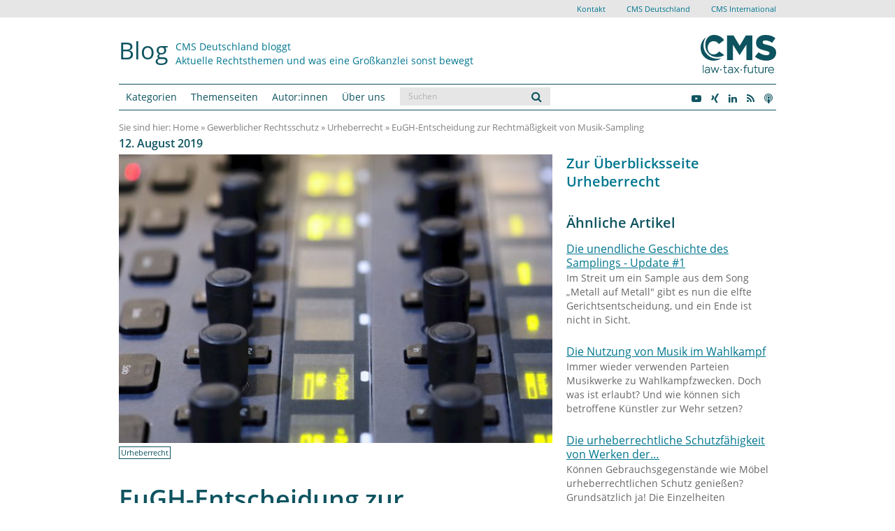

--- FILE ---
content_type: text/html; charset=UTF-8
request_url: https://www.cmshs-bloggt.de/gewerblicher-rechtsschutz/urheberrecht/eugh-entscheidung-zur-rechtmaessigkeit-von-musik-sampling/
body_size: 30171
content:
<!DOCTYPE html>
<!-- HTML5 -->
<html lang="de" prefix="og: https://ogp.me/ns#">
<head>

	<meta charset="UTF-8">
	<meta name="viewport" content="width=device-width, initial-scale=1.0, user-scalable=no">

	<!--<meta http-equiv="Content-Type" content="text/html; charset=iso-8859-1" />-->
	<meta http-equiv="Content-Type" content="text/html; charset=UTF-8" />
	<meta name="content-language" content="de" />
	<meta name="Language" content="German, de, deutsch" />
	<meta name="author" content="CMS Hasche Sigle" />
	<meta name="copyright" content="CMS Hasche Sigle" />
	<meta name="audience" content="all" />
	<meta name="revisit" content="After 7 days" />
	<meta name="revisit-after" content="1 weeks" />

	<meta name="SITEINFO" content="robots.txt" />
	<meta name="allow-search" content="YES" />
	<meta http-equiv="imagetoolbar" content="false" />
	<meta name="page-topic" content="Dienstleistung, Recht, Beratung" />
	<meta name="DC.Publisher" content="CMS Hasche Sigle - Rechtsanwälte Steuerberater" />
	<meta name="DC.Language" content="de" />

	<title>EuGH-Entscheidung zur Rechtmäßigkeit von Musik-Sampling </title>





<link rel="apple-touch-icon-precomposed" sizes="57x57" href="https://www.cmshs-bloggt.de/wp-content/themes/cmshs_bootstrap/icon/favicon_new.ico" />
<link rel="apple-touch-icon-precomposed" sizes="120x120" href="https://www.cmshs-bloggt.de/wp-content/themes/cmshs_bootstrap/icon/favicon_new.ico" />
<link rel="apple-touch-icon-precomposed" sizes="76x76" href="https://www.cmshs-bloggt.de/wp-content/themes/cmshs_bootstrap/icon/favicon_new.ico" />
<link rel="apple-touch-icon-precomposed" sizes="152x152" href="https://www.cmshs-bloggt.de/wp-content/themes/cmshs_bootstrap/icon/favicon_new.ico" />
<link rel="icon" type="image/png" href="https://www.cmshs-bloggt.de/wp-content/themes/cmshs_bootstrap/icon/favicon_new.ico" sizes="192x192" />
<link rel="icon" type="image/png" href="https://www.cmshs-bloggt.de/wp-content/themes/cmshs_bootstrap/icon/favicon_new.ico" sizes="32x32" />
<link rel="icon" type="image/png" href="https://www.cmshs-bloggt.de/wp-content/themes/cmshs_bootstrap/icon/favicon_new.ico" sizes="16x16" />
<link rel="icon" type="image/png" href="https://www.cmshs-bloggt.de/wp-content/themes/cmshs_bootstrap/icon/favicon_new.ico" sizes="128x128" />

<meta name="msapplication-TileColor" content="#FFFFFF" />
<meta name="msapplication-TileImage" content="https://www.cmshs-bloggt.de/wp-content/themes/cmshs_bootstrap/icon/favicon_new.ico" />
<meta name="msapplication-square70x70logo" content="https://www.cmshs-bloggt.de/wp-content/themes/cmshs_bootstrap/icon/favicon_new.ico" />
<meta name="msapplication-square150x150logo" content="https://www.cmshs-bloggt.de/wp-content/themes/cmshs_bootstrap/icon/favicon_new.ico" />

<link rel="stylesheet" href="https://www.cmshs-bloggt.de/wp-content/themes/cmshs_bootstrap/css/cmshs.css?v2025.regular" />
<link rel="stylesheet" type="text/css" media="all" href="https://www.cmshs-bloggt.de/wp-content/themes/cmshs_bootstrap/style.css?v1" />
<link rel="pingback" href="https://www.cmshs-bloggt.de/xmlrpc.php" />


<!--[if lt IE 10]>
    <link rel="stylesheet" href="https://www.cmshs-bloggt.de/wp-content/themes/cmshs_bootstrap/css/cmshs_ie.css" />
    <script src="https://www.cmshs-bloggt.de/wp-content/themes/cmshs_bootstrap/js/css3-multi-column.js" type="text/javascript"></script>
<![endif]-->

<!--[if lt IE 9]>
	<script src="https://www.cmshs-bloggt.de/wp-content/themes/cmshs_bootstrap/js/html5shiv.min.js" type="text/javascript"></script>
	<script src="https://www.cmshs-bloggt.de/wp-content/themes/cmshs_bootstrap/js/respond.min.js" type="text/javascript"></script>
<![endif]-->



	<style>img:is([sizes="auto" i], [sizes^="auto," i]) { contain-intrinsic-size: 3000px 1500px }</style>
	
<!-- Suchmaschinen-Optimierung durch Rank Math PRO - https://rankmath.com/ -->
<meta name="description" content="Neue europäische Vorgaben: EuGH entscheidet, dass das Sampling kurzer Musiksequenzen unter gewissen Umständen zulässig sein kann."/>
<meta name="robots" content="follow, index, max-snippet:-1, max-video-preview:-1, max-image-preview:large"/>
<link rel="canonical" href="https://www.cmshs-bloggt.de/gewerblicher-rechtsschutz/urheberrecht/eugh-entscheidung-zur-rechtmaessigkeit-von-musik-sampling/" />
<meta property="og:locale" content="de_DE" />
<meta property="og:type" content="article" />
<meta property="og:title" content="EuGH-Entscheidung zur Rechtmäßigkeit von Musik-Sampling" />
<meta property="og:description" content="Neue europäische Vorgaben: EuGH entscheidet, dass das Sampling kurzer Musiksequenzen unter gewissen Umständen zulässig sein kann." />
<meta property="og:url" content="https://www.cmshs-bloggt.de/gewerblicher-rechtsschutz/urheberrecht/eugh-entscheidung-zur-rechtmaessigkeit-von-musik-sampling/" />
<meta property="og:site_name" content="CMS Blog" />
<meta property="article:tag" content="Bearbeitung" />
<meta property="article:tag" content="Metall auf Metall" />
<meta property="article:tag" content="Musik" />
<meta property="article:tag" content="Sampling" />
<meta property="article:tag" content="Urheberrecht" />
<meta property="article:section" content="Urheberrecht" />
<meta property="og:image" content="https://www.cmshs-bloggt.de/wp-content/uploads/2019/08/006504_hi-res.jpg" />
<meta property="og:image:secure_url" content="https://www.cmshs-bloggt.de/wp-content/uploads/2019/08/006504_hi-res.jpg" />
<meta property="og:image:width" content="650" />
<meta property="og:image:height" content="434" />
<meta property="og:image:alt" content="Sampling Urheberrecht" />
<meta property="og:image:type" content="image/jpeg" />
<meta property="article:published_time" content="2019-08-12T10:13:02+02:00" />
<meta name="twitter:card" content="summary_large_image" />
<meta name="twitter:title" content="EuGH-Entscheidung zur Rechtmäßigkeit von Musik-Sampling" />
<meta name="twitter:description" content="Neue europäische Vorgaben: EuGH entscheidet, dass das Sampling kurzer Musiksequenzen unter gewissen Umständen zulässig sein kann." />
<meta name="twitter:image" content="https://www.cmshs-bloggt.de/wp-content/uploads/2019/08/006504_hi-res.jpg" />
<meta name="twitter:label1" content="Verfasst von" />
<meta name="twitter:data1" content="Laureen Schuldt" />
<meta name="twitter:label2" content="Lesedauer" />
<meta name="twitter:data2" content="4 Minuten" />
<script type="application/ld+json" class="rank-math-schema">{"@context":"https://schema.org","@graph":[{"@type":["LegalService","Organization"],"@id":"https://www.cmshs-bloggt.de/#organization","name":"CMS Hasche Sigle","url":"https://www.cmshs-bloggt.de","logo":{"@type":"ImageObject","@id":"https://www.cmshs-bloggt.de/#logo","url":"https://www.cmshs-bloggt.de/wp-content/uploads/2020/11/cmshs_logo.png","contentUrl":"https://www.cmshs-bloggt.de/wp-content/uploads/2020/11/cmshs_logo.png","caption":"CMS Hasche Sigle","inLanguage":"de","width":"174","height":"125"},"openingHours":["Monday,Tuesday,Wednesday,Thursday,Friday,Saturday,Sunday 09:00-17:00"],"image":{"@id":"https://www.cmshs-bloggt.de/#logo"}},{"@type":"WebSite","@id":"https://www.cmshs-bloggt.de/#website","url":"https://www.cmshs-bloggt.de","name":"CMS Hasche Sigle","publisher":{"@id":"https://www.cmshs-bloggt.de/#organization"},"inLanguage":"de"},{"@type":"ImageObject","@id":"https://www.cmshs-bloggt.de/wp-content/uploads/2019/08/006504_hi-res.jpg","url":"https://www.cmshs-bloggt.de/wp-content/uploads/2019/08/006504_hi-res.jpg","width":"650","height":"434","caption":"Sampling Urheberrecht","inLanguage":"de"},{"@type":"WebPage","@id":"https://www.cmshs-bloggt.de/gewerblicher-rechtsschutz/urheberrecht/eugh-entscheidung-zur-rechtmaessigkeit-von-musik-sampling/#webpage","url":"https://www.cmshs-bloggt.de/gewerblicher-rechtsschutz/urheberrecht/eugh-entscheidung-zur-rechtmaessigkeit-von-musik-sampling/","name":"EuGH-Entscheidung zur Rechtm\u00e4\u00dfigkeit von Musik-Sampling","datePublished":"2019-08-12T10:13:02+02:00","dateModified":"2019-08-12T10:13:02+02:00","isPartOf":{"@id":"https://www.cmshs-bloggt.de/#website"},"primaryImageOfPage":{"@id":"https://www.cmshs-bloggt.de/wp-content/uploads/2019/08/006504_hi-res.jpg"},"inLanguage":"de"},{"@type":"Person","@id":"https://www.cmshs-bloggt.de/author/hhlasc/","name":"Laureen Schuldt","url":"https://www.cmshs-bloggt.de/author/hhlasc/","image":{"@type":"ImageObject","@id":"https://www.cmshs-bloggt.de/wp-content/uploads/2020/09/Laureen-Schuldt_avatar_1598970564-96x96.png","url":"https://www.cmshs-bloggt.de/wp-content/uploads/2020/09/Laureen-Schuldt_avatar_1598970564-96x96.png","caption":"Laureen Schuldt","inLanguage":"de"},"worksFor":{"@id":"https://www.cmshs-bloggt.de/#organization"}},{"@type":"Article","headline":"EuGH-Entscheidung zur Rechtm\u00e4\u00dfigkeit von Musik-Sampling","keywords":"Sampling Urheberrecht","datePublished":"2019-08-12T10:13:02+02:00","dateModified":"2019-08-12T10:13:02+02:00","articleSection":"Urheberrecht","author":{"@id":"https://www.cmshs-bloggt.de/author/hhlasc/","name":"Laureen Schuldt"},"publisher":{"@id":"https://www.cmshs-bloggt.de/#organization"},"description":"Neue europ\u00e4ische Vorgaben: EuGH entscheidet, dass das Sampling kurzer Musiksequenzen unter gewissen Umst\u00e4nden zul\u00e4ssig sein kann.","name":"EuGH-Entscheidung zur Rechtm\u00e4\u00dfigkeit von Musik-Sampling","@id":"https://www.cmshs-bloggt.de/gewerblicher-rechtsschutz/urheberrecht/eugh-entscheidung-zur-rechtmaessigkeit-von-musik-sampling/#richSnippet","isPartOf":{"@id":"https://www.cmshs-bloggt.de/gewerblicher-rechtsschutz/urheberrecht/eugh-entscheidung-zur-rechtmaessigkeit-von-musik-sampling/#webpage"},"image":{"@id":"https://www.cmshs-bloggt.de/wp-content/uploads/2019/08/006504_hi-res.jpg"},"inLanguage":"de","mainEntityOfPage":{"@id":"https://www.cmshs-bloggt.de/gewerblicher-rechtsschutz/urheberrecht/eugh-entscheidung-zur-rechtmaessigkeit-von-musik-sampling/#webpage"}}]}</script>
<!-- /Rank Math WordPress SEO Plugin -->

<link rel="alternate" type="application/rss+xml" title="CMS Blog &raquo; Feed" href="https://www.cmshs-bloggt.de/feed/" />
<link rel="alternate" type="application/rss+xml" title="CMS Blog &raquo; Kommentar-Feed" href="https://www.cmshs-bloggt.de/comments/feed/" />
<script type="text/javascript" id="wpp-js" src="https://www.cmshs-bloggt.de/wp-content/plugins/wordpress-popular-posts/assets/js/wpp.min.js?ver=7.3.1" data-sampling="0" data-sampling-rate="100" data-api-url="https://www.cmshs-bloggt.de/wp-json/wordpress-popular-posts" data-post-id="37178" data-token="c0b2e6a061" data-lang="0" data-debug="0"></script>
<link rel="alternate" type="application/rss+xml" title="CMS Blog &raquo; EuGH-Entscheidung zur Rechtmäßigkeit von Musik-Sampling Kommentar-Feed" href="https://www.cmshs-bloggt.de/gewerblicher-rechtsschutz/urheberrecht/eugh-entscheidung-zur-rechtmaessigkeit-von-musik-sampling/feed/" />
<script type="text/javascript">
/* <![CDATA[ */
window._wpemojiSettings = {"baseUrl":"https:\/\/s.w.org\/images\/core\/emoji\/15.1.0\/72x72\/","ext":".png","svgUrl":"https:\/\/s.w.org\/images\/core\/emoji\/15.1.0\/svg\/","svgExt":".svg","source":{"concatemoji":"https:\/\/www.cmshs-bloggt.de\/wp-includes\/js\/wp-emoji-release.min.js?ver=6.8.1"}};
/*! This file is auto-generated */
!function(i,n){var o,s,e;function c(e){try{var t={supportTests:e,timestamp:(new Date).valueOf()};sessionStorage.setItem(o,JSON.stringify(t))}catch(e){}}function p(e,t,n){e.clearRect(0,0,e.canvas.width,e.canvas.height),e.fillText(t,0,0);var t=new Uint32Array(e.getImageData(0,0,e.canvas.width,e.canvas.height).data),r=(e.clearRect(0,0,e.canvas.width,e.canvas.height),e.fillText(n,0,0),new Uint32Array(e.getImageData(0,0,e.canvas.width,e.canvas.height).data));return t.every(function(e,t){return e===r[t]})}function u(e,t,n){switch(t){case"flag":return n(e,"\ud83c\udff3\ufe0f\u200d\u26a7\ufe0f","\ud83c\udff3\ufe0f\u200b\u26a7\ufe0f")?!1:!n(e,"\ud83c\uddfa\ud83c\uddf3","\ud83c\uddfa\u200b\ud83c\uddf3")&&!n(e,"\ud83c\udff4\udb40\udc67\udb40\udc62\udb40\udc65\udb40\udc6e\udb40\udc67\udb40\udc7f","\ud83c\udff4\u200b\udb40\udc67\u200b\udb40\udc62\u200b\udb40\udc65\u200b\udb40\udc6e\u200b\udb40\udc67\u200b\udb40\udc7f");case"emoji":return!n(e,"\ud83d\udc26\u200d\ud83d\udd25","\ud83d\udc26\u200b\ud83d\udd25")}return!1}function f(e,t,n){var r="undefined"!=typeof WorkerGlobalScope&&self instanceof WorkerGlobalScope?new OffscreenCanvas(300,150):i.createElement("canvas"),a=r.getContext("2d",{willReadFrequently:!0}),o=(a.textBaseline="top",a.font="600 32px Arial",{});return e.forEach(function(e){o[e]=t(a,e,n)}),o}function t(e){var t=i.createElement("script");t.src=e,t.defer=!0,i.head.appendChild(t)}"undefined"!=typeof Promise&&(o="wpEmojiSettingsSupports",s=["flag","emoji"],n.supports={everything:!0,everythingExceptFlag:!0},e=new Promise(function(e){i.addEventListener("DOMContentLoaded",e,{once:!0})}),new Promise(function(t){var n=function(){try{var e=JSON.parse(sessionStorage.getItem(o));if("object"==typeof e&&"number"==typeof e.timestamp&&(new Date).valueOf()<e.timestamp+604800&&"object"==typeof e.supportTests)return e.supportTests}catch(e){}return null}();if(!n){if("undefined"!=typeof Worker&&"undefined"!=typeof OffscreenCanvas&&"undefined"!=typeof URL&&URL.createObjectURL&&"undefined"!=typeof Blob)try{var e="postMessage("+f.toString()+"("+[JSON.stringify(s),u.toString(),p.toString()].join(",")+"));",r=new Blob([e],{type:"text/javascript"}),a=new Worker(URL.createObjectURL(r),{name:"wpTestEmojiSupports"});return void(a.onmessage=function(e){c(n=e.data),a.terminate(),t(n)})}catch(e){}c(n=f(s,u,p))}t(n)}).then(function(e){for(var t in e)n.supports[t]=e[t],n.supports.everything=n.supports.everything&&n.supports[t],"flag"!==t&&(n.supports.everythingExceptFlag=n.supports.everythingExceptFlag&&n.supports[t]);n.supports.everythingExceptFlag=n.supports.everythingExceptFlag&&!n.supports.flag,n.DOMReady=!1,n.readyCallback=function(){n.DOMReady=!0}}).then(function(){return e}).then(function(){var e;n.supports.everything||(n.readyCallback(),(e=n.source||{}).concatemoji?t(e.concatemoji):e.wpemoji&&e.twemoji&&(t(e.twemoji),t(e.wpemoji)))}))}((window,document),window._wpemojiSettings);
/* ]]> */
</script>
<style id='wp-emoji-styles-inline-css' type='text/css'>

	img.wp-smiley, img.emoji {
		display: inline !important;
		border: none !important;
		box-shadow: none !important;
		height: 1em !important;
		width: 1em !important;
		margin: 0 0.07em !important;
		vertical-align: -0.1em !important;
		background: none !important;
		padding: 0 !important;
	}
</style>
<link rel='stylesheet' id='wp-block-library-css' href='https://www.cmshs-bloggt.de/wp-includes/css/dist/block-library/style.min.css?ver=6.8.1' type='text/css' media='all' />
<style id='classic-theme-styles-inline-css' type='text/css'>
/*! This file is auto-generated */
.wp-block-button__link{color:#fff;background-color:#32373c;border-radius:9999px;box-shadow:none;text-decoration:none;padding:calc(.667em + 2px) calc(1.333em + 2px);font-size:1.125em}.wp-block-file__button{background:#32373c;color:#fff;text-decoration:none}
</style>
<style id='co-authors-plus-coauthors-style-inline-css' type='text/css'>
.wp-block-co-authors-plus-coauthors.is-layout-flow [class*=wp-block-co-authors-plus]{display:inline}

</style>
<style id='co-authors-plus-avatar-style-inline-css' type='text/css'>
.wp-block-co-authors-plus-avatar :where(img){height:auto;max-width:100%;vertical-align:bottom}.wp-block-co-authors-plus-coauthors.is-layout-flow .wp-block-co-authors-plus-avatar :where(img){vertical-align:middle}.wp-block-co-authors-plus-avatar:is(.alignleft,.alignright){display:table}.wp-block-co-authors-plus-avatar.aligncenter{display:table;margin-inline:auto}

</style>
<style id='co-authors-plus-image-style-inline-css' type='text/css'>
.wp-block-co-authors-plus-image{margin-bottom:0}.wp-block-co-authors-plus-image :where(img){height:auto;max-width:100%;vertical-align:bottom}.wp-block-co-authors-plus-coauthors.is-layout-flow .wp-block-co-authors-plus-image :where(img){vertical-align:middle}.wp-block-co-authors-plus-image:is(.alignfull,.alignwide) :where(img){width:100%}.wp-block-co-authors-plus-image:is(.alignleft,.alignright){display:table}.wp-block-co-authors-plus-image.aligncenter{display:table;margin-inline:auto}

</style>
<style id='global-styles-inline-css' type='text/css'>
:root{--wp--preset--aspect-ratio--square: 1;--wp--preset--aspect-ratio--4-3: 4/3;--wp--preset--aspect-ratio--3-4: 3/4;--wp--preset--aspect-ratio--3-2: 3/2;--wp--preset--aspect-ratio--2-3: 2/3;--wp--preset--aspect-ratio--16-9: 16/9;--wp--preset--aspect-ratio--9-16: 9/16;--wp--preset--color--black: #000000;--wp--preset--color--cyan-bluish-gray: #abb8c3;--wp--preset--color--white: #ffffff;--wp--preset--color--pale-pink: #f78da7;--wp--preset--color--vivid-red: #cf2e2e;--wp--preset--color--luminous-vivid-orange: #ff6900;--wp--preset--color--luminous-vivid-amber: #fcb900;--wp--preset--color--light-green-cyan: #7bdcb5;--wp--preset--color--vivid-green-cyan: #00d084;--wp--preset--color--pale-cyan-blue: #8ed1fc;--wp--preset--color--vivid-cyan-blue: #0693e3;--wp--preset--color--vivid-purple: #9b51e0;--wp--preset--gradient--vivid-cyan-blue-to-vivid-purple: linear-gradient(135deg,rgba(6,147,227,1) 0%,rgb(155,81,224) 100%);--wp--preset--gradient--light-green-cyan-to-vivid-green-cyan: linear-gradient(135deg,rgb(122,220,180) 0%,rgb(0,208,130) 100%);--wp--preset--gradient--luminous-vivid-amber-to-luminous-vivid-orange: linear-gradient(135deg,rgba(252,185,0,1) 0%,rgba(255,105,0,1) 100%);--wp--preset--gradient--luminous-vivid-orange-to-vivid-red: linear-gradient(135deg,rgba(255,105,0,1) 0%,rgb(207,46,46) 100%);--wp--preset--gradient--very-light-gray-to-cyan-bluish-gray: linear-gradient(135deg,rgb(238,238,238) 0%,rgb(169,184,195) 100%);--wp--preset--gradient--cool-to-warm-spectrum: linear-gradient(135deg,rgb(74,234,220) 0%,rgb(151,120,209) 20%,rgb(207,42,186) 40%,rgb(238,44,130) 60%,rgb(251,105,98) 80%,rgb(254,248,76) 100%);--wp--preset--gradient--blush-light-purple: linear-gradient(135deg,rgb(255,206,236) 0%,rgb(152,150,240) 100%);--wp--preset--gradient--blush-bordeaux: linear-gradient(135deg,rgb(254,205,165) 0%,rgb(254,45,45) 50%,rgb(107,0,62) 100%);--wp--preset--gradient--luminous-dusk: linear-gradient(135deg,rgb(255,203,112) 0%,rgb(199,81,192) 50%,rgb(65,88,208) 100%);--wp--preset--gradient--pale-ocean: linear-gradient(135deg,rgb(255,245,203) 0%,rgb(182,227,212) 50%,rgb(51,167,181) 100%);--wp--preset--gradient--electric-grass: linear-gradient(135deg,rgb(202,248,128) 0%,rgb(113,206,126) 100%);--wp--preset--gradient--midnight: linear-gradient(135deg,rgb(2,3,129) 0%,rgb(40,116,252) 100%);--wp--preset--font-size--small: 13px;--wp--preset--font-size--medium: 20px;--wp--preset--font-size--large: 36px;--wp--preset--font-size--x-large: 42px;--wp--preset--spacing--20: 0.44rem;--wp--preset--spacing--30: 0.67rem;--wp--preset--spacing--40: 1rem;--wp--preset--spacing--50: 1.5rem;--wp--preset--spacing--60: 2.25rem;--wp--preset--spacing--70: 3.38rem;--wp--preset--spacing--80: 5.06rem;--wp--preset--shadow--natural: 6px 6px 9px rgba(0, 0, 0, 0.2);--wp--preset--shadow--deep: 12px 12px 50px rgba(0, 0, 0, 0.4);--wp--preset--shadow--sharp: 6px 6px 0px rgba(0, 0, 0, 0.2);--wp--preset--shadow--outlined: 6px 6px 0px -3px rgba(255, 255, 255, 1), 6px 6px rgba(0, 0, 0, 1);--wp--preset--shadow--crisp: 6px 6px 0px rgba(0, 0, 0, 1);}:where(.is-layout-flex){gap: 0.5em;}:where(.is-layout-grid){gap: 0.5em;}body .is-layout-flex{display: flex;}.is-layout-flex{flex-wrap: wrap;align-items: center;}.is-layout-flex > :is(*, div){margin: 0;}body .is-layout-grid{display: grid;}.is-layout-grid > :is(*, div){margin: 0;}:where(.wp-block-columns.is-layout-flex){gap: 2em;}:where(.wp-block-columns.is-layout-grid){gap: 2em;}:where(.wp-block-post-template.is-layout-flex){gap: 1.25em;}:where(.wp-block-post-template.is-layout-grid){gap: 1.25em;}.has-black-color{color: var(--wp--preset--color--black) !important;}.has-cyan-bluish-gray-color{color: var(--wp--preset--color--cyan-bluish-gray) !important;}.has-white-color{color: var(--wp--preset--color--white) !important;}.has-pale-pink-color{color: var(--wp--preset--color--pale-pink) !important;}.has-vivid-red-color{color: var(--wp--preset--color--vivid-red) !important;}.has-luminous-vivid-orange-color{color: var(--wp--preset--color--luminous-vivid-orange) !important;}.has-luminous-vivid-amber-color{color: var(--wp--preset--color--luminous-vivid-amber) !important;}.has-light-green-cyan-color{color: var(--wp--preset--color--light-green-cyan) !important;}.has-vivid-green-cyan-color{color: var(--wp--preset--color--vivid-green-cyan) !important;}.has-pale-cyan-blue-color{color: var(--wp--preset--color--pale-cyan-blue) !important;}.has-vivid-cyan-blue-color{color: var(--wp--preset--color--vivid-cyan-blue) !important;}.has-vivid-purple-color{color: var(--wp--preset--color--vivid-purple) !important;}.has-black-background-color{background-color: var(--wp--preset--color--black) !important;}.has-cyan-bluish-gray-background-color{background-color: var(--wp--preset--color--cyan-bluish-gray) !important;}.has-white-background-color{background-color: var(--wp--preset--color--white) !important;}.has-pale-pink-background-color{background-color: var(--wp--preset--color--pale-pink) !important;}.has-vivid-red-background-color{background-color: var(--wp--preset--color--vivid-red) !important;}.has-luminous-vivid-orange-background-color{background-color: var(--wp--preset--color--luminous-vivid-orange) !important;}.has-luminous-vivid-amber-background-color{background-color: var(--wp--preset--color--luminous-vivid-amber) !important;}.has-light-green-cyan-background-color{background-color: var(--wp--preset--color--light-green-cyan) !important;}.has-vivid-green-cyan-background-color{background-color: var(--wp--preset--color--vivid-green-cyan) !important;}.has-pale-cyan-blue-background-color{background-color: var(--wp--preset--color--pale-cyan-blue) !important;}.has-vivid-cyan-blue-background-color{background-color: var(--wp--preset--color--vivid-cyan-blue) !important;}.has-vivid-purple-background-color{background-color: var(--wp--preset--color--vivid-purple) !important;}.has-black-border-color{border-color: var(--wp--preset--color--black) !important;}.has-cyan-bluish-gray-border-color{border-color: var(--wp--preset--color--cyan-bluish-gray) !important;}.has-white-border-color{border-color: var(--wp--preset--color--white) !important;}.has-pale-pink-border-color{border-color: var(--wp--preset--color--pale-pink) !important;}.has-vivid-red-border-color{border-color: var(--wp--preset--color--vivid-red) !important;}.has-luminous-vivid-orange-border-color{border-color: var(--wp--preset--color--luminous-vivid-orange) !important;}.has-luminous-vivid-amber-border-color{border-color: var(--wp--preset--color--luminous-vivid-amber) !important;}.has-light-green-cyan-border-color{border-color: var(--wp--preset--color--light-green-cyan) !important;}.has-vivid-green-cyan-border-color{border-color: var(--wp--preset--color--vivid-green-cyan) !important;}.has-pale-cyan-blue-border-color{border-color: var(--wp--preset--color--pale-cyan-blue) !important;}.has-vivid-cyan-blue-border-color{border-color: var(--wp--preset--color--vivid-cyan-blue) !important;}.has-vivid-purple-border-color{border-color: var(--wp--preset--color--vivid-purple) !important;}.has-vivid-cyan-blue-to-vivid-purple-gradient-background{background: var(--wp--preset--gradient--vivid-cyan-blue-to-vivid-purple) !important;}.has-light-green-cyan-to-vivid-green-cyan-gradient-background{background: var(--wp--preset--gradient--light-green-cyan-to-vivid-green-cyan) !important;}.has-luminous-vivid-amber-to-luminous-vivid-orange-gradient-background{background: var(--wp--preset--gradient--luminous-vivid-amber-to-luminous-vivid-orange) !important;}.has-luminous-vivid-orange-to-vivid-red-gradient-background{background: var(--wp--preset--gradient--luminous-vivid-orange-to-vivid-red) !important;}.has-very-light-gray-to-cyan-bluish-gray-gradient-background{background: var(--wp--preset--gradient--very-light-gray-to-cyan-bluish-gray) !important;}.has-cool-to-warm-spectrum-gradient-background{background: var(--wp--preset--gradient--cool-to-warm-spectrum) !important;}.has-blush-light-purple-gradient-background{background: var(--wp--preset--gradient--blush-light-purple) !important;}.has-blush-bordeaux-gradient-background{background: var(--wp--preset--gradient--blush-bordeaux) !important;}.has-luminous-dusk-gradient-background{background: var(--wp--preset--gradient--luminous-dusk) !important;}.has-pale-ocean-gradient-background{background: var(--wp--preset--gradient--pale-ocean) !important;}.has-electric-grass-gradient-background{background: var(--wp--preset--gradient--electric-grass) !important;}.has-midnight-gradient-background{background: var(--wp--preset--gradient--midnight) !important;}.has-small-font-size{font-size: var(--wp--preset--font-size--small) !important;}.has-medium-font-size{font-size: var(--wp--preset--font-size--medium) !important;}.has-large-font-size{font-size: var(--wp--preset--font-size--large) !important;}.has-x-large-font-size{font-size: var(--wp--preset--font-size--x-large) !important;}
:where(.wp-block-post-template.is-layout-flex){gap: 1.25em;}:where(.wp-block-post-template.is-layout-grid){gap: 1.25em;}
:where(.wp-block-columns.is-layout-flex){gap: 2em;}:where(.wp-block-columns.is-layout-grid){gap: 2em;}
:root :where(.wp-block-pullquote){font-size: 1.5em;line-height: 1.6;}
</style>
<style id='crp-custom-style-inline-css' type='text/css'>
.crp_title{
    font-size : 16px;
    display: block;
    font-weight: 500 !important;
    line-height: 1.6em;
    margin: 15px 0 5px 0;
    text-decoration: none !important;
}
.crp_title:hover{
    text-decoration: none;
}
.crp_excerpt{
    margin-bottom: 10px;
    font-size: 11px;
    display: block;
}
</style>
<link rel='stylesheet' id='dashicons-css' href='https://www.cmshs-bloggt.de/wp-includes/css/dashicons.min.css?ver=6.8.1' type='text/css' media='all' />
<link rel='stylesheet' id='wordpress-popular-posts-css-css' href='https://www.cmshs-bloggt.de/wp-content/plugins/wordpress-popular-posts/assets/css/wpp.css?ver=7.3.1' type='text/css' media='all' />
<link rel='stylesheet' id='bicbswp-style-css' href='https://www.cmshs-bloggt.de/wp-content/themes/cmshs_bootstrap/style.css?ver=6.8.1' type='text/css' media='all' />
<link rel='stylesheet' id='bicbswp-default-css' href='https://www.cmshs-bloggt.de/wp-content/themes/cmshs_bootstrap/style.css?ver=6.8.1' type='text/css' media='all' />
<link rel='stylesheet' id='borlabs-cookie-css' href='https://www.cmshs-bloggt.de/wp-content/cache/borlabs-cookie/borlabs-cookie_1_de.css?ver=2.3.3-97' type='text/css' media='all' />
<script type="text/javascript" src="https://www.cmshs-bloggt.de/wp-includes/js/jquery/jquery.min.js?ver=3.7.1" id="jquery-core-js"></script>
<script type="text/javascript" src="https://www.cmshs-bloggt.de/wp-includes/js/jquery/jquery-migrate.min.js?ver=3.4.1" id="jquery-migrate-js"></script>
<link rel="https://api.w.org/" href="https://www.cmshs-bloggt.de/wp-json/" /><link rel="alternate" title="JSON" type="application/json" href="https://www.cmshs-bloggt.de/wp-json/wp/v2/posts/37178" /><link rel="EditURI" type="application/rsd+xml" title="RSD" href="https://www.cmshs-bloggt.de/xmlrpc.php?rsd" />
<meta name="generator" content="WordPress 6.8.1" />
<link rel='shortlink' href='https://www.cmshs-bloggt.de/?p=37178' />
<link rel="alternate" title="oEmbed (JSON)" type="application/json+oembed" href="https://www.cmshs-bloggt.de/wp-json/oembed/1.0/embed?url=https%3A%2F%2Fwww.cmshs-bloggt.de%2Fgewerblicher-rechtsschutz%2Furheberrecht%2Feugh-entscheidung-zur-rechtmaessigkeit-von-musik-sampling%2F" />
<link rel="alternate" title="oEmbed (XML)" type="text/xml+oembed" href="https://www.cmshs-bloggt.de/wp-json/oembed/1.0/embed?url=https%3A%2F%2Fwww.cmshs-bloggt.de%2Fgewerblicher-rechtsschutz%2Furheberrecht%2Feugh-entscheidung-zur-rechtmaessigkeit-von-musik-sampling%2F&#038;format=xml" />
		<style type="text/css">.pp-podcast {opacity: 0;}</style>
		            <style id="wpp-loading-animation-styles">@-webkit-keyframes bgslide{from{background-position-x:0}to{background-position-x:-200%}}@keyframes bgslide{from{background-position-x:0}to{background-position-x:-200%}}.wpp-widget-block-placeholder,.wpp-shortcode-placeholder{margin:0 auto;width:60px;height:3px;background:#dd3737;background:linear-gradient(90deg,#dd3737 0%,#571313 10%,#dd3737 100%);background-size:200% auto;border-radius:3px;-webkit-animation:bgslide 1s infinite linear;animation:bgslide 1s infinite linear}</style>
            <style type="text/css">/** Tuesday 25th April 2023 16:43:10 UTC (core) **//** THIS FILE IS AUTOMATICALLY GENERATED - DO NOT MAKE MANUAL EDITS! **//** Custom CSS should be added to Mega Menu > Menu Themes > Custom Styling **/.mega-menu-last-modified-1682440990 { content: 'Tuesday 25th April 2023 16:43:10 UTC'; }#mega-menu-wrap-main-menu, #mega-menu-wrap-main-menu #mega-menu-main-menu, #mega-menu-wrap-main-menu #mega-menu-main-menu ul.mega-sub-menu, #mega-menu-wrap-main-menu #mega-menu-main-menu li.mega-menu-item, #mega-menu-wrap-main-menu #mega-menu-main-menu li.mega-menu-row, #mega-menu-wrap-main-menu #mega-menu-main-menu li.mega-menu-column, #mega-menu-wrap-main-menu #mega-menu-main-menu a.mega-menu-link, #mega-menu-wrap-main-menu #mega-menu-main-menu span.mega-menu-badge {transition: none;border-radius: 0;box-shadow: none;background: none;border: 0;bottom: auto;box-sizing: border-box;clip: auto;color: #0d535f;display: block;float: none;font-family: inherit;font-size: 14px;height: auto;left: auto;line-height: 20px;list-style-type: none;margin: 0;min-height: auto;max-height: none;min-width: auto;max-width: none;opacity: 1;outline: none;overflow: visible;padding: 0;position: relative;pointer-events: auto;right: auto;text-align: left;text-decoration: none;text-indent: 0;text-transform: none;transform: none;top: auto;vertical-align: baseline;visibility: inherit;width: auto;word-wrap: break-word;white-space: normal;}#mega-menu-wrap-main-menu:before, #mega-menu-wrap-main-menu #mega-menu-main-menu:before, #mega-menu-wrap-main-menu #mega-menu-main-menu ul.mega-sub-menu:before, #mega-menu-wrap-main-menu #mega-menu-main-menu li.mega-menu-item:before, #mega-menu-wrap-main-menu #mega-menu-main-menu li.mega-menu-row:before, #mega-menu-wrap-main-menu #mega-menu-main-menu li.mega-menu-column:before, #mega-menu-wrap-main-menu #mega-menu-main-menu a.mega-menu-link:before, #mega-menu-wrap-main-menu #mega-menu-main-menu span.mega-menu-badge:before, #mega-menu-wrap-main-menu:after, #mega-menu-wrap-main-menu #mega-menu-main-menu:after, #mega-menu-wrap-main-menu #mega-menu-main-menu ul.mega-sub-menu:after, #mega-menu-wrap-main-menu #mega-menu-main-menu li.mega-menu-item:after, #mega-menu-wrap-main-menu #mega-menu-main-menu li.mega-menu-row:after, #mega-menu-wrap-main-menu #mega-menu-main-menu li.mega-menu-column:after, #mega-menu-wrap-main-menu #mega-menu-main-menu a.mega-menu-link:after, #mega-menu-wrap-main-menu #mega-menu-main-menu span.mega-menu-badge:after {display: none;}#mega-menu-wrap-main-menu {border-radius: 0;}@media only screen and (min-width: 769px) {#mega-menu-wrap-main-menu {background: #fff;}}#mega-menu-wrap-main-menu.mega-keyboard-navigation .mega-menu-toggle:focus, #mega-menu-wrap-main-menu.mega-keyboard-navigation .mega-toggle-block:focus, #mega-menu-wrap-main-menu.mega-keyboard-navigation .mega-toggle-block a:focus, #mega-menu-wrap-main-menu.mega-keyboard-navigation .mega-toggle-block .mega-search input[type=text]:focus, #mega-menu-wrap-main-menu.mega-keyboard-navigation .mega-toggle-block button.mega-toggle-animated:focus, #mega-menu-wrap-main-menu.mega-keyboard-navigation #mega-menu-main-menu a:focus, #mega-menu-wrap-main-menu.mega-keyboard-navigation #mega-menu-main-menu span:focus, #mega-menu-wrap-main-menu.mega-keyboard-navigation #mega-menu-main-menu input:focus, #mega-menu-wrap-main-menu.mega-keyboard-navigation #mega-menu-main-menu li.mega-menu-item a.mega-menu-link:focus {outline: 3px solid #109cde;outline-offset: -3px;}#mega-menu-wrap-main-menu.mega-keyboard-navigation .mega-toggle-block button.mega-toggle-animated:focus {outline-offset: 2px;}#mega-menu-wrap-main-menu.mega-keyboard-navigation > li.mega-menu-item > a.mega-menu-link:focus {background: #fff;color: #0d535f;font-weight: normal;text-decoration: none;border-color: #fff;}@media only screen and (max-width: 768px) {#mega-menu-wrap-main-menu.mega-keyboard-navigation > li.mega-menu-item > a.mega-menu-link:focus {color: #0d535f;background: #fff;}}#mega-menu-wrap-main-menu #mega-menu-main-menu {visibility: visible;text-align: left;padding: 0px 0px 0px 0px;}#mega-menu-wrap-main-menu #mega-menu-main-menu a.mega-menu-link {cursor: pointer;display: inline;}#mega-menu-wrap-main-menu #mega-menu-main-menu a.mega-menu-link .mega-description-group {vertical-align: middle;display: inline-block;transition: none;}#mega-menu-wrap-main-menu #mega-menu-main-menu a.mega-menu-link .mega-description-group .mega-menu-title, #mega-menu-wrap-main-menu #mega-menu-main-menu a.mega-menu-link .mega-description-group .mega-menu-description {transition: none;line-height: 1.5;display: block;}#mega-menu-wrap-main-menu #mega-menu-main-menu a.mega-menu-link .mega-description-group .mega-menu-description {font-style: italic;font-size: 0.8em;text-transform: none;font-weight: normal;}#mega-menu-wrap-main-menu #mega-menu-main-menu li.mega-menu-megamenu li.mega-menu-item.mega-icon-left.mega-has-description.mega-has-icon > a.mega-menu-link {display: flex;align-items: center;}#mega-menu-wrap-main-menu #mega-menu-main-menu li.mega-menu-megamenu li.mega-menu-item.mega-icon-left.mega-has-description.mega-has-icon > a.mega-menu-link:before {flex: 0 0 auto;align-self: flex-start;}#mega-menu-wrap-main-menu #mega-menu-main-menu li.mega-menu-tabbed.mega-menu-megamenu > ul.mega-sub-menu > li.mega-menu-item.mega-icon-left.mega-has-description.mega-has-icon > a.mega-menu-link {display: block;}#mega-menu-wrap-main-menu #mega-menu-main-menu li.mega-menu-item.mega-icon-top > a.mega-menu-link {display: table-cell;vertical-align: middle;line-height: initial;}#mega-menu-wrap-main-menu #mega-menu-main-menu li.mega-menu-item.mega-icon-top > a.mega-menu-link:before {display: block;margin: 0 0 6px 0;text-align: center;}#mega-menu-wrap-main-menu #mega-menu-main-menu li.mega-menu-item.mega-icon-top > a.mega-menu-link > span.mega-title-below {display: inline-block;transition: none;}@media only screen and (max-width: 768px) {#mega-menu-wrap-main-menu #mega-menu-main-menu > li.mega-menu-item.mega-icon-top > a.mega-menu-link {display: block;line-height: 40px;}#mega-menu-wrap-main-menu #mega-menu-main-menu > li.mega-menu-item.mega-icon-top > a.mega-menu-link:before {display: inline-block;margin: 0 6px 0 0;text-align: left;}}#mega-menu-wrap-main-menu #mega-menu-main-menu li.mega-menu-item.mega-icon-right > a.mega-menu-link:before {float: right;margin: 0 0 0 6px;}#mega-menu-wrap-main-menu #mega-menu-main-menu > li.mega-animating > ul.mega-sub-menu {pointer-events: none;}#mega-menu-wrap-main-menu #mega-menu-main-menu li.mega-disable-link > a.mega-menu-link, #mega-menu-wrap-main-menu #mega-menu-main-menu li.mega-menu-megamenu li.mega-disable-link > a.mega-menu-link {cursor: inherit;}#mega-menu-wrap-main-menu #mega-menu-main-menu li.mega-menu-item-has-children.mega-disable-link > a.mega-menu-link, #mega-menu-wrap-main-menu #mega-menu-main-menu li.mega-menu-megamenu > li.mega-menu-item-has-children.mega-disable-link > a.mega-menu-link {cursor: pointer;}#mega-menu-wrap-main-menu #mega-menu-main-menu p {margin-bottom: 10px;}#mega-menu-wrap-main-menu #mega-menu-main-menu input, #mega-menu-wrap-main-menu #mega-menu-main-menu img {max-width: 100%;}#mega-menu-wrap-main-menu #mega-menu-main-menu li.mega-menu-item > ul.mega-sub-menu {display: block;visibility: hidden;opacity: 1;pointer-events: auto;}@media only screen and (max-width: 768px) {#mega-menu-wrap-main-menu #mega-menu-main-menu li.mega-menu-item > ul.mega-sub-menu {display: none;visibility: visible;opacity: 1;}#mega-menu-wrap-main-menu #mega-menu-main-menu li.mega-menu-item.mega-toggle-on > ul.mega-sub-menu, #mega-menu-wrap-main-menu #mega-menu-main-menu li.mega-menu-megamenu.mega-menu-item.mega-toggle-on ul.mega-sub-menu {display: block;}#mega-menu-wrap-main-menu #mega-menu-main-menu li.mega-menu-megamenu.mega-menu-item.mega-toggle-on li.mega-hide-sub-menu-on-mobile > ul.mega-sub-menu, #mega-menu-wrap-main-menu #mega-menu-main-menu li.mega-hide-sub-menu-on-mobile > ul.mega-sub-menu {display: none;}}@media only screen and (min-width: 769px) {#mega-menu-wrap-main-menu #mega-menu-main-menu[data-effect="fade"] li.mega-menu-item > ul.mega-sub-menu {opacity: 0;transition: opacity 200ms ease-in, visibility 200ms ease-in;}#mega-menu-wrap-main-menu #mega-menu-main-menu[data-effect="fade"].mega-no-js li.mega-menu-item:hover > ul.mega-sub-menu, #mega-menu-wrap-main-menu #mega-menu-main-menu[data-effect="fade"].mega-no-js li.mega-menu-item:focus > ul.mega-sub-menu, #mega-menu-wrap-main-menu #mega-menu-main-menu[data-effect="fade"] li.mega-menu-item.mega-toggle-on > ul.mega-sub-menu, #mega-menu-wrap-main-menu #mega-menu-main-menu[data-effect="fade"] li.mega-menu-item.mega-menu-megamenu.mega-toggle-on ul.mega-sub-menu {opacity: 1;}#mega-menu-wrap-main-menu #mega-menu-main-menu[data-effect="fade_up"] li.mega-menu-item.mega-menu-megamenu > ul.mega-sub-menu, #mega-menu-wrap-main-menu #mega-menu-main-menu[data-effect="fade_up"] li.mega-menu-item.mega-menu-flyout ul.mega-sub-menu {opacity: 0;transform: translate(0, 10px);transition: opacity 200ms ease-in, transform 200ms ease-in, visibility 200ms ease-in;}#mega-menu-wrap-main-menu #mega-menu-main-menu[data-effect="fade_up"].mega-no-js li.mega-menu-item:hover > ul.mega-sub-menu, #mega-menu-wrap-main-menu #mega-menu-main-menu[data-effect="fade_up"].mega-no-js li.mega-menu-item:focus > ul.mega-sub-menu, #mega-menu-wrap-main-menu #mega-menu-main-menu[data-effect="fade_up"] li.mega-menu-item.mega-toggle-on > ul.mega-sub-menu, #mega-menu-wrap-main-menu #mega-menu-main-menu[data-effect="fade_up"] li.mega-menu-item.mega-menu-megamenu.mega-toggle-on ul.mega-sub-menu {opacity: 1;transform: translate(0, 0);}#mega-menu-wrap-main-menu #mega-menu-main-menu[data-effect="slide_up"] li.mega-menu-item.mega-menu-megamenu > ul.mega-sub-menu, #mega-menu-wrap-main-menu #mega-menu-main-menu[data-effect="slide_up"] li.mega-menu-item.mega-menu-flyout ul.mega-sub-menu {transform: translate(0, 10px);transition: transform 200ms ease-in, visibility 200ms ease-in;}#mega-menu-wrap-main-menu #mega-menu-main-menu[data-effect="slide_up"].mega-no-js li.mega-menu-item:hover > ul.mega-sub-menu, #mega-menu-wrap-main-menu #mega-menu-main-menu[data-effect="slide_up"].mega-no-js li.mega-menu-item:focus > ul.mega-sub-menu, #mega-menu-wrap-main-menu #mega-menu-main-menu[data-effect="slide_up"] li.mega-menu-item.mega-toggle-on > ul.mega-sub-menu, #mega-menu-wrap-main-menu #mega-menu-main-menu[data-effect="slide_up"] li.mega-menu-item.mega-menu-megamenu.mega-toggle-on ul.mega-sub-menu {transform: translate(0, 0);}}#mega-menu-wrap-main-menu #mega-menu-main-menu li.mega-menu-item.mega-menu-megamenu ul.mega-sub-menu li.mega-collapse-children > ul.mega-sub-menu {display: none;}#mega-menu-wrap-main-menu #mega-menu-main-menu li.mega-menu-item.mega-menu-megamenu ul.mega-sub-menu li.mega-collapse-children.mega-toggle-on > ul.mega-sub-menu {display: block;}#mega-menu-wrap-main-menu #mega-menu-main-menu.mega-no-js li.mega-menu-item:hover > ul.mega-sub-menu, #mega-menu-wrap-main-menu #mega-menu-main-menu.mega-no-js li.mega-menu-item:focus > ul.mega-sub-menu, #mega-menu-wrap-main-menu #mega-menu-main-menu li.mega-menu-item.mega-toggle-on > ul.mega-sub-menu {visibility: visible;}#mega-menu-wrap-main-menu #mega-menu-main-menu li.mega-menu-item.mega-menu-megamenu ul.mega-sub-menu ul.mega-sub-menu {visibility: inherit;opacity: 1;display: block;}#mega-menu-wrap-main-menu #mega-menu-main-menu li.mega-menu-item.mega-menu-megamenu ul.mega-sub-menu li.mega-1-columns > ul.mega-sub-menu > li.mega-menu-item {float: left;width: 100%;}#mega-menu-wrap-main-menu #mega-menu-main-menu li.mega-menu-item.mega-menu-megamenu ul.mega-sub-menu li.mega-2-columns > ul.mega-sub-menu > li.mega-menu-item {float: left;width: 50%;}#mega-menu-wrap-main-menu #mega-menu-main-menu li.mega-menu-item.mega-menu-megamenu ul.mega-sub-menu li.mega-3-columns > ul.mega-sub-menu > li.mega-menu-item {float: left;width: 33.33333%;}#mega-menu-wrap-main-menu #mega-menu-main-menu li.mega-menu-item.mega-menu-megamenu ul.mega-sub-menu li.mega-4-columns > ul.mega-sub-menu > li.mega-menu-item {float: left;width: 25%;}#mega-menu-wrap-main-menu #mega-menu-main-menu li.mega-menu-item.mega-menu-megamenu ul.mega-sub-menu li.mega-5-columns > ul.mega-sub-menu > li.mega-menu-item {float: left;width: 20%;}#mega-menu-wrap-main-menu #mega-menu-main-menu li.mega-menu-item.mega-menu-megamenu ul.mega-sub-menu li.mega-6-columns > ul.mega-sub-menu > li.mega-menu-item {float: left;width: 16.66667%;}#mega-menu-wrap-main-menu #mega-menu-main-menu li.mega-menu-item a[class^='dashicons']:before {font-family: dashicons;}#mega-menu-wrap-main-menu #mega-menu-main-menu li.mega-menu-item a.mega-menu-link:before {display: inline-block;font: inherit;font-family: dashicons;position: static;margin: 0 6px 0 0px;vertical-align: top;-webkit-font-smoothing: antialiased;-moz-osx-font-smoothing: grayscale;color: inherit;background: transparent;height: auto;width: auto;top: auto;}#mega-menu-wrap-main-menu #mega-menu-main-menu li.mega-menu-item.mega-hide-text a.mega-menu-link:before {margin: 0;}#mega-menu-wrap-main-menu #mega-menu-main-menu li.mega-menu-item.mega-hide-text li.mega-menu-item a.mega-menu-link:before {margin: 0 6px 0 0;}#mega-menu-wrap-main-menu #mega-menu-main-menu li.mega-align-bottom-left.mega-toggle-on > a.mega-menu-link {border-radius: 0;}#mega-menu-wrap-main-menu #mega-menu-main-menu li.mega-align-bottom-right > ul.mega-sub-menu {right: 0;}#mega-menu-wrap-main-menu #mega-menu-main-menu li.mega-align-bottom-right.mega-toggle-on > a.mega-menu-link {border-radius: 0;}@media only screen and (min-width: 769px) {#mega-menu-wrap-main-menu #mega-menu-main-menu > li.mega-menu-megamenu.mega-menu-item {position: static;}}#mega-menu-wrap-main-menu #mega-menu-main-menu > li.mega-menu-item {margin: 0 0px 0 0;display: inline-block;height: auto;vertical-align: middle;}#mega-menu-wrap-main-menu #mega-menu-main-menu > li.mega-menu-item.mega-item-align-right {float: right;}@media only screen and (min-width: 769px) {#mega-menu-wrap-main-menu #mega-menu-main-menu > li.mega-menu-item.mega-item-align-right {margin: 0 0 0 0px;}}@media only screen and (min-width: 769px) {#mega-menu-wrap-main-menu #mega-menu-main-menu > li.mega-menu-item.mega-item-align-float-left {float: left;}}@media only screen and (min-width: 769px) {#mega-menu-wrap-main-menu #mega-menu-main-menu > li.mega-menu-item > a.mega-menu-link:has(+ span.mega-indicator:hover), #mega-menu-wrap-main-menu #mega-menu-main-menu > li.mega-menu-item > a.mega-menu-link:has(+ span.mega-indicator:focus), #mega-menu-wrap-main-menu #mega-menu-main-menu > li.mega-menu-item > a.mega-menu-link:hover, #mega-menu-wrap-main-menu #mega-menu-main-menu > li.mega-menu-item > a.mega-menu-link:focus {background: #fff;color: #0d535f;font-weight: normal;text-decoration: none;border-color: #fff;}}#mega-menu-wrap-main-menu #mega-menu-main-menu > li.mega-menu-item.mega-toggle-on > a.mega-menu-link {background: #fff;color: #0d535f;font-weight: normal;text-decoration: none;border-color: #fff;}@media only screen and (max-width: 768px) {#mega-menu-wrap-main-menu #mega-menu-main-menu > li.mega-menu-item.mega-toggle-on > a.mega-menu-link {color: #0d535f;background: #fff;}}#mega-menu-wrap-main-menu #mega-menu-main-menu > li.mega-menu-item.mega-current-menu-item > a.mega-menu-link, #mega-menu-wrap-main-menu #mega-menu-main-menu > li.mega-menu-item.mega-current-menu-ancestor > a.mega-menu-link, #mega-menu-wrap-main-menu #mega-menu-main-menu > li.mega-menu-item.mega-current-page-ancestor > a.mega-menu-link {background: #fff;color: #0d535f;font-weight: normal;text-decoration: none;border-color: #fff;}@media only screen and (max-width: 768px) {#mega-menu-wrap-main-menu #mega-menu-main-menu > li.mega-menu-item.mega-current-menu-item > a.mega-menu-link, #mega-menu-wrap-main-menu #mega-menu-main-menu > li.mega-menu-item.mega-current-menu-ancestor > a.mega-menu-link, #mega-menu-wrap-main-menu #mega-menu-main-menu > li.mega-menu-item.mega-current-page-ancestor > a.mega-menu-link {color: #0d535f;background: #fff;}}#mega-menu-wrap-main-menu #mega-menu-main-menu > li.mega-menu-item > a.mega-menu-link {line-height: auto;height: auto;padding: 8px 10px 8px 10px;vertical-align: baseline;width: auto;display: block;color: #0d535f;text-transform: none;text-decoration: none;text-align: left;background: rgba(0, 0, 0, 0);border: 0;border-radius: 0;font-family: inherit;font-size: 14px;font-weight: normal;outline: none;}@media only screen and (min-width: 769px) {#mega-menu-wrap-main-menu #mega-menu-main-menu > li.mega-menu-item.mega-multi-line > a.mega-menu-link {line-height: inherit;display: table-cell;vertical-align: middle;}}@media only screen and (max-width: 768px) {#mega-menu-wrap-main-menu #mega-menu-main-menu > li.mega-menu-item.mega-multi-line > a.mega-menu-link br {display: none;}}@media only screen and (max-width: 768px) {#mega-menu-wrap-main-menu #mega-menu-main-menu > li.mega-menu-item {display: list-item;margin: 0;clear: both;border: 0;}#mega-menu-wrap-main-menu #mega-menu-main-menu > li.mega-menu-item.mega-item-align-right {float: none;}#mega-menu-wrap-main-menu #mega-menu-main-menu > li.mega-menu-item > a.mega-menu-link {border-radius: 0;border: 0;margin: 0;line-height: 40px;height: 40px;padding: 0 10px;background: transparent;text-align: left;color: #0d535f;font-size: 14px;}}#mega-menu-wrap-main-menu #mega-menu-main-menu li.mega-menu-megamenu > ul.mega-sub-menu > li.mega-menu-row {width: 100%;float: left;}#mega-menu-wrap-main-menu #mega-menu-main-menu li.mega-menu-megamenu > ul.mega-sub-menu > li.mega-menu-row .mega-menu-column {float: left;min-height: 1px;}@media only screen and (min-width: 769px) {#mega-menu-wrap-main-menu #mega-menu-main-menu li.mega-menu-megamenu > ul.mega-sub-menu > li.mega-menu-row > ul.mega-sub-menu > li.mega-menu-columns-1-of-1 {width: 100%;}#mega-menu-wrap-main-menu #mega-menu-main-menu li.mega-menu-megamenu > ul.mega-sub-menu > li.mega-menu-row > ul.mega-sub-menu > li.mega-menu-columns-1-of-2 {width: 50%;}#mega-menu-wrap-main-menu #mega-menu-main-menu li.mega-menu-megamenu > ul.mega-sub-menu > li.mega-menu-row > ul.mega-sub-menu > li.mega-menu-columns-2-of-2 {width: 100%;}#mega-menu-wrap-main-menu #mega-menu-main-menu li.mega-menu-megamenu > ul.mega-sub-menu > li.mega-menu-row > ul.mega-sub-menu > li.mega-menu-columns-1-of-3 {width: 33.33333%;}#mega-menu-wrap-main-menu #mega-menu-main-menu li.mega-menu-megamenu > ul.mega-sub-menu > li.mega-menu-row > ul.mega-sub-menu > li.mega-menu-columns-2-of-3 {width: 66.66667%;}#mega-menu-wrap-main-menu #mega-menu-main-menu li.mega-menu-megamenu > ul.mega-sub-menu > li.mega-menu-row > ul.mega-sub-menu > li.mega-menu-columns-3-of-3 {width: 100%;}#mega-menu-wrap-main-menu #mega-menu-main-menu li.mega-menu-megamenu > ul.mega-sub-menu > li.mega-menu-row > ul.mega-sub-menu > li.mega-menu-columns-1-of-4 {width: 25%;}#mega-menu-wrap-main-menu #mega-menu-main-menu li.mega-menu-megamenu > ul.mega-sub-menu > li.mega-menu-row > ul.mega-sub-menu > li.mega-menu-columns-2-of-4 {width: 50%;}#mega-menu-wrap-main-menu #mega-menu-main-menu li.mega-menu-megamenu > ul.mega-sub-menu > li.mega-menu-row > ul.mega-sub-menu > li.mega-menu-columns-3-of-4 {width: 75%;}#mega-menu-wrap-main-menu #mega-menu-main-menu li.mega-menu-megamenu > ul.mega-sub-menu > li.mega-menu-row > ul.mega-sub-menu > li.mega-menu-columns-4-of-4 {width: 100%;}#mega-menu-wrap-main-menu #mega-menu-main-menu li.mega-menu-megamenu > ul.mega-sub-menu > li.mega-menu-row > ul.mega-sub-menu > li.mega-menu-columns-1-of-5 {width: 20%;}#mega-menu-wrap-main-menu #mega-menu-main-menu li.mega-menu-megamenu > ul.mega-sub-menu > li.mega-menu-row > ul.mega-sub-menu > li.mega-menu-columns-2-of-5 {width: 40%;}#mega-menu-wrap-main-menu #mega-menu-main-menu li.mega-menu-megamenu > ul.mega-sub-menu > li.mega-menu-row > ul.mega-sub-menu > li.mega-menu-columns-3-of-5 {width: 60%;}#mega-menu-wrap-main-menu #mega-menu-main-menu li.mega-menu-megamenu > ul.mega-sub-menu > li.mega-menu-row > ul.mega-sub-menu > li.mega-menu-columns-4-of-5 {width: 80%;}#mega-menu-wrap-main-menu #mega-menu-main-menu li.mega-menu-megamenu > ul.mega-sub-menu > li.mega-menu-row > ul.mega-sub-menu > li.mega-menu-columns-5-of-5 {width: 100%;}#mega-menu-wrap-main-menu #mega-menu-main-menu li.mega-menu-megamenu > ul.mega-sub-menu > li.mega-menu-row > ul.mega-sub-menu > li.mega-menu-columns-1-of-6 {width: 16.66667%;}#mega-menu-wrap-main-menu #mega-menu-main-menu li.mega-menu-megamenu > ul.mega-sub-menu > li.mega-menu-row > ul.mega-sub-menu > li.mega-menu-columns-2-of-6 {width: 33.33333%;}#mega-menu-wrap-main-menu #mega-menu-main-menu li.mega-menu-megamenu > ul.mega-sub-menu > li.mega-menu-row > ul.mega-sub-menu > li.mega-menu-columns-3-of-6 {width: 50%;}#mega-menu-wrap-main-menu #mega-menu-main-menu li.mega-menu-megamenu > ul.mega-sub-menu > li.mega-menu-row > ul.mega-sub-menu > li.mega-menu-columns-4-of-6 {width: 66.66667%;}#mega-menu-wrap-main-menu #mega-menu-main-menu li.mega-menu-megamenu > ul.mega-sub-menu > li.mega-menu-row > ul.mega-sub-menu > li.mega-menu-columns-5-of-6 {width: 83.33333%;}#mega-menu-wrap-main-menu #mega-menu-main-menu li.mega-menu-megamenu > ul.mega-sub-menu > li.mega-menu-row > ul.mega-sub-menu > li.mega-menu-columns-6-of-6 {width: 100%;}#mega-menu-wrap-main-menu #mega-menu-main-menu li.mega-menu-megamenu > ul.mega-sub-menu > li.mega-menu-row > ul.mega-sub-menu > li.mega-menu-columns-1-of-7 {width: 14.28571%;}#mega-menu-wrap-main-menu #mega-menu-main-menu li.mega-menu-megamenu > ul.mega-sub-menu > li.mega-menu-row > ul.mega-sub-menu > li.mega-menu-columns-2-of-7 {width: 28.57143%;}#mega-menu-wrap-main-menu #mega-menu-main-menu li.mega-menu-megamenu > ul.mega-sub-menu > li.mega-menu-row > ul.mega-sub-menu > li.mega-menu-columns-3-of-7 {width: 42.85714%;}#mega-menu-wrap-main-menu #mega-menu-main-menu li.mega-menu-megamenu > ul.mega-sub-menu > li.mega-menu-row > ul.mega-sub-menu > li.mega-menu-columns-4-of-7 {width: 57.14286%;}#mega-menu-wrap-main-menu #mega-menu-main-menu li.mega-menu-megamenu > ul.mega-sub-menu > li.mega-menu-row > ul.mega-sub-menu > li.mega-menu-columns-5-of-7 {width: 71.42857%;}#mega-menu-wrap-main-menu #mega-menu-main-menu li.mega-menu-megamenu > ul.mega-sub-menu > li.mega-menu-row > ul.mega-sub-menu > li.mega-menu-columns-6-of-7 {width: 85.71429%;}#mega-menu-wrap-main-menu #mega-menu-main-menu li.mega-menu-megamenu > ul.mega-sub-menu > li.mega-menu-row > ul.mega-sub-menu > li.mega-menu-columns-7-of-7 {width: 100%;}#mega-menu-wrap-main-menu #mega-menu-main-menu li.mega-menu-megamenu > ul.mega-sub-menu > li.mega-menu-row > ul.mega-sub-menu > li.mega-menu-columns-1-of-8 {width: 12.5%;}#mega-menu-wrap-main-menu #mega-menu-main-menu li.mega-menu-megamenu > ul.mega-sub-menu > li.mega-menu-row > ul.mega-sub-menu > li.mega-menu-columns-2-of-8 {width: 25%;}#mega-menu-wrap-main-menu #mega-menu-main-menu li.mega-menu-megamenu > ul.mega-sub-menu > li.mega-menu-row > ul.mega-sub-menu > li.mega-menu-columns-3-of-8 {width: 37.5%;}#mega-menu-wrap-main-menu #mega-menu-main-menu li.mega-menu-megamenu > ul.mega-sub-menu > li.mega-menu-row > ul.mega-sub-menu > li.mega-menu-columns-4-of-8 {width: 50%;}#mega-menu-wrap-main-menu #mega-menu-main-menu li.mega-menu-megamenu > ul.mega-sub-menu > li.mega-menu-row > ul.mega-sub-menu > li.mega-menu-columns-5-of-8 {width: 62.5%;}#mega-menu-wrap-main-menu #mega-menu-main-menu li.mega-menu-megamenu > ul.mega-sub-menu > li.mega-menu-row > ul.mega-sub-menu > li.mega-menu-columns-6-of-8 {width: 75%;}#mega-menu-wrap-main-menu #mega-menu-main-menu li.mega-menu-megamenu > ul.mega-sub-menu > li.mega-menu-row > ul.mega-sub-menu > li.mega-menu-columns-7-of-8 {width: 87.5%;}#mega-menu-wrap-main-menu #mega-menu-main-menu li.mega-menu-megamenu > ul.mega-sub-menu > li.mega-menu-row > ul.mega-sub-menu > li.mega-menu-columns-8-of-8 {width: 100%;}#mega-menu-wrap-main-menu #mega-menu-main-menu li.mega-menu-megamenu > ul.mega-sub-menu > li.mega-menu-row > ul.mega-sub-menu > li.mega-menu-columns-1-of-9 {width: 11.11111%;}#mega-menu-wrap-main-menu #mega-menu-main-menu li.mega-menu-megamenu > ul.mega-sub-menu > li.mega-menu-row > ul.mega-sub-menu > li.mega-menu-columns-2-of-9 {width: 22.22222%;}#mega-menu-wrap-main-menu #mega-menu-main-menu li.mega-menu-megamenu > ul.mega-sub-menu > li.mega-menu-row > ul.mega-sub-menu > li.mega-menu-columns-3-of-9 {width: 33.33333%;}#mega-menu-wrap-main-menu #mega-menu-main-menu li.mega-menu-megamenu > ul.mega-sub-menu > li.mega-menu-row > ul.mega-sub-menu > li.mega-menu-columns-4-of-9 {width: 44.44444%;}#mega-menu-wrap-main-menu #mega-menu-main-menu li.mega-menu-megamenu > ul.mega-sub-menu > li.mega-menu-row > ul.mega-sub-menu > li.mega-menu-columns-5-of-9 {width: 55.55556%;}#mega-menu-wrap-main-menu #mega-menu-main-menu li.mega-menu-megamenu > ul.mega-sub-menu > li.mega-menu-row > ul.mega-sub-menu > li.mega-menu-columns-6-of-9 {width: 66.66667%;}#mega-menu-wrap-main-menu #mega-menu-main-menu li.mega-menu-megamenu > ul.mega-sub-menu > li.mega-menu-row > ul.mega-sub-menu > li.mega-menu-columns-7-of-9 {width: 77.77778%;}#mega-menu-wrap-main-menu #mega-menu-main-menu li.mega-menu-megamenu > ul.mega-sub-menu > li.mega-menu-row > ul.mega-sub-menu > li.mega-menu-columns-8-of-9 {width: 88.88889%;}#mega-menu-wrap-main-menu #mega-menu-main-menu li.mega-menu-megamenu > ul.mega-sub-menu > li.mega-menu-row > ul.mega-sub-menu > li.mega-menu-columns-9-of-9 {width: 100%;}#mega-menu-wrap-main-menu #mega-menu-main-menu li.mega-menu-megamenu > ul.mega-sub-menu > li.mega-menu-row > ul.mega-sub-menu > li.mega-menu-columns-1-of-10 {width: 10%;}#mega-menu-wrap-main-menu #mega-menu-main-menu li.mega-menu-megamenu > ul.mega-sub-menu > li.mega-menu-row > ul.mega-sub-menu > li.mega-menu-columns-2-of-10 {width: 20%;}#mega-menu-wrap-main-menu #mega-menu-main-menu li.mega-menu-megamenu > ul.mega-sub-menu > li.mega-menu-row > ul.mega-sub-menu > li.mega-menu-columns-3-of-10 {width: 30%;}#mega-menu-wrap-main-menu #mega-menu-main-menu li.mega-menu-megamenu > ul.mega-sub-menu > li.mega-menu-row > ul.mega-sub-menu > li.mega-menu-columns-4-of-10 {width: 40%;}#mega-menu-wrap-main-menu #mega-menu-main-menu li.mega-menu-megamenu > ul.mega-sub-menu > li.mega-menu-row > ul.mega-sub-menu > li.mega-menu-columns-5-of-10 {width: 50%;}#mega-menu-wrap-main-menu #mega-menu-main-menu li.mega-menu-megamenu > ul.mega-sub-menu > li.mega-menu-row > ul.mega-sub-menu > li.mega-menu-columns-6-of-10 {width: 60%;}#mega-menu-wrap-main-menu #mega-menu-main-menu li.mega-menu-megamenu > ul.mega-sub-menu > li.mega-menu-row > ul.mega-sub-menu > li.mega-menu-columns-7-of-10 {width: 70%;}#mega-menu-wrap-main-menu #mega-menu-main-menu li.mega-menu-megamenu > ul.mega-sub-menu > li.mega-menu-row > ul.mega-sub-menu > li.mega-menu-columns-8-of-10 {width: 80%;}#mega-menu-wrap-main-menu #mega-menu-main-menu li.mega-menu-megamenu > ul.mega-sub-menu > li.mega-menu-row > ul.mega-sub-menu > li.mega-menu-columns-9-of-10 {width: 90%;}#mega-menu-wrap-main-menu #mega-menu-main-menu li.mega-menu-megamenu > ul.mega-sub-menu > li.mega-menu-row > ul.mega-sub-menu > li.mega-menu-columns-10-of-10 {width: 100%;}#mega-menu-wrap-main-menu #mega-menu-main-menu li.mega-menu-megamenu > ul.mega-sub-menu > li.mega-menu-row > ul.mega-sub-menu > li.mega-menu-columns-1-of-11 {width: 9.09091%;}#mega-menu-wrap-main-menu #mega-menu-main-menu li.mega-menu-megamenu > ul.mega-sub-menu > li.mega-menu-row > ul.mega-sub-menu > li.mega-menu-columns-2-of-11 {width: 18.18182%;}#mega-menu-wrap-main-menu #mega-menu-main-menu li.mega-menu-megamenu > ul.mega-sub-menu > li.mega-menu-row > ul.mega-sub-menu > li.mega-menu-columns-3-of-11 {width: 27.27273%;}#mega-menu-wrap-main-menu #mega-menu-main-menu li.mega-menu-megamenu > ul.mega-sub-menu > li.mega-menu-row > ul.mega-sub-menu > li.mega-menu-columns-4-of-11 {width: 36.36364%;}#mega-menu-wrap-main-menu #mega-menu-main-menu li.mega-menu-megamenu > ul.mega-sub-menu > li.mega-menu-row > ul.mega-sub-menu > li.mega-menu-columns-5-of-11 {width: 45.45455%;}#mega-menu-wrap-main-menu #mega-menu-main-menu li.mega-menu-megamenu > ul.mega-sub-menu > li.mega-menu-row > ul.mega-sub-menu > li.mega-menu-columns-6-of-11 {width: 54.54545%;}#mega-menu-wrap-main-menu #mega-menu-main-menu li.mega-menu-megamenu > ul.mega-sub-menu > li.mega-menu-row > ul.mega-sub-menu > li.mega-menu-columns-7-of-11 {width: 63.63636%;}#mega-menu-wrap-main-menu #mega-menu-main-menu li.mega-menu-megamenu > ul.mega-sub-menu > li.mega-menu-row > ul.mega-sub-menu > li.mega-menu-columns-8-of-11 {width: 72.72727%;}#mega-menu-wrap-main-menu #mega-menu-main-menu li.mega-menu-megamenu > ul.mega-sub-menu > li.mega-menu-row > ul.mega-sub-menu > li.mega-menu-columns-9-of-11 {width: 81.81818%;}#mega-menu-wrap-main-menu #mega-menu-main-menu li.mega-menu-megamenu > ul.mega-sub-menu > li.mega-menu-row > ul.mega-sub-menu > li.mega-menu-columns-10-of-11 {width: 90.90909%;}#mega-menu-wrap-main-menu #mega-menu-main-menu li.mega-menu-megamenu > ul.mega-sub-menu > li.mega-menu-row > ul.mega-sub-menu > li.mega-menu-columns-11-of-11 {width: 100%;}#mega-menu-wrap-main-menu #mega-menu-main-menu li.mega-menu-megamenu > ul.mega-sub-menu > li.mega-menu-row > ul.mega-sub-menu > li.mega-menu-columns-1-of-12 {width: 8.33333%;}#mega-menu-wrap-main-menu #mega-menu-main-menu li.mega-menu-megamenu > ul.mega-sub-menu > li.mega-menu-row > ul.mega-sub-menu > li.mega-menu-columns-2-of-12 {width: 16.66667%;}#mega-menu-wrap-main-menu #mega-menu-main-menu li.mega-menu-megamenu > ul.mega-sub-menu > li.mega-menu-row > ul.mega-sub-menu > li.mega-menu-columns-3-of-12 {width: 25%;}#mega-menu-wrap-main-menu #mega-menu-main-menu li.mega-menu-megamenu > ul.mega-sub-menu > li.mega-menu-row > ul.mega-sub-menu > li.mega-menu-columns-4-of-12 {width: 33.33333%;}#mega-menu-wrap-main-menu #mega-menu-main-menu li.mega-menu-megamenu > ul.mega-sub-menu > li.mega-menu-row > ul.mega-sub-menu > li.mega-menu-columns-5-of-12 {width: 41.66667%;}#mega-menu-wrap-main-menu #mega-menu-main-menu li.mega-menu-megamenu > ul.mega-sub-menu > li.mega-menu-row > ul.mega-sub-menu > li.mega-menu-columns-6-of-12 {width: 50%;}#mega-menu-wrap-main-menu #mega-menu-main-menu li.mega-menu-megamenu > ul.mega-sub-menu > li.mega-menu-row > ul.mega-sub-menu > li.mega-menu-columns-7-of-12 {width: 58.33333%;}#mega-menu-wrap-main-menu #mega-menu-main-menu li.mega-menu-megamenu > ul.mega-sub-menu > li.mega-menu-row > ul.mega-sub-menu > li.mega-menu-columns-8-of-12 {width: 66.66667%;}#mega-menu-wrap-main-menu #mega-menu-main-menu li.mega-menu-megamenu > ul.mega-sub-menu > li.mega-menu-row > ul.mega-sub-menu > li.mega-menu-columns-9-of-12 {width: 75%;}#mega-menu-wrap-main-menu #mega-menu-main-menu li.mega-menu-megamenu > ul.mega-sub-menu > li.mega-menu-row > ul.mega-sub-menu > li.mega-menu-columns-10-of-12 {width: 83.33333%;}#mega-menu-wrap-main-menu #mega-menu-main-menu li.mega-menu-megamenu > ul.mega-sub-menu > li.mega-menu-row > ul.mega-sub-menu > li.mega-menu-columns-11-of-12 {width: 91.66667%;}#mega-menu-wrap-main-menu #mega-menu-main-menu li.mega-menu-megamenu > ul.mega-sub-menu > li.mega-menu-row > ul.mega-sub-menu > li.mega-menu-columns-12-of-12 {width: 100%;}}@media only screen and (max-width: 768px) {#mega-menu-wrap-main-menu #mega-menu-main-menu li.mega-menu-megamenu > ul.mega-sub-menu > li.mega-menu-row > ul.mega-sub-menu > li.mega-menu-column {width: 100%;clear: both;}}#mega-menu-wrap-main-menu #mega-menu-main-menu li.mega-menu-megamenu > ul.mega-sub-menu > li.mega-menu-row .mega-menu-column > ul.mega-sub-menu > li.mega-menu-item {padding: 15px 15px 15px 15px;width: 100%;}#mega-menu-wrap-main-menu #mega-menu-main-menu > li.mega-menu-megamenu > ul.mega-sub-menu {z-index: 999;border-radius: 0;background: #f1f1f1;border: 0;padding: 0px 0px 0px 0px;position: absolute;width: 100%;max-width: none;left: 0;}@media only screen and (max-width: 768px) {#mega-menu-wrap-main-menu #mega-menu-main-menu > li.mega-menu-megamenu > ul.mega-sub-menu {float: left;position: static;width: 100%;}}@media only screen and (min-width: 769px) {#mega-menu-wrap-main-menu #mega-menu-main-menu > li.mega-menu-megamenu > ul.mega-sub-menu li.mega-menu-columns-1-of-1 {width: 100%;}#mega-menu-wrap-main-menu #mega-menu-main-menu > li.mega-menu-megamenu > ul.mega-sub-menu li.mega-menu-columns-1-of-2 {width: 50%;}#mega-menu-wrap-main-menu #mega-menu-main-menu > li.mega-menu-megamenu > ul.mega-sub-menu li.mega-menu-columns-2-of-2 {width: 100%;}#mega-menu-wrap-main-menu #mega-menu-main-menu > li.mega-menu-megamenu > ul.mega-sub-menu li.mega-menu-columns-1-of-3 {width: 33.33333%;}#mega-menu-wrap-main-menu #mega-menu-main-menu > li.mega-menu-megamenu > ul.mega-sub-menu li.mega-menu-columns-2-of-3 {width: 66.66667%;}#mega-menu-wrap-main-menu #mega-menu-main-menu > li.mega-menu-megamenu > ul.mega-sub-menu li.mega-menu-columns-3-of-3 {width: 100%;}#mega-menu-wrap-main-menu #mega-menu-main-menu > li.mega-menu-megamenu > ul.mega-sub-menu li.mega-menu-columns-1-of-4 {width: 25%;}#mega-menu-wrap-main-menu #mega-menu-main-menu > li.mega-menu-megamenu > ul.mega-sub-menu li.mega-menu-columns-2-of-4 {width: 50%;}#mega-menu-wrap-main-menu #mega-menu-main-menu > li.mega-menu-megamenu > ul.mega-sub-menu li.mega-menu-columns-3-of-4 {width: 75%;}#mega-menu-wrap-main-menu #mega-menu-main-menu > li.mega-menu-megamenu > ul.mega-sub-menu li.mega-menu-columns-4-of-4 {width: 100%;}#mega-menu-wrap-main-menu #mega-menu-main-menu > li.mega-menu-megamenu > ul.mega-sub-menu li.mega-menu-columns-1-of-5 {width: 20%;}#mega-menu-wrap-main-menu #mega-menu-main-menu > li.mega-menu-megamenu > ul.mega-sub-menu li.mega-menu-columns-2-of-5 {width: 40%;}#mega-menu-wrap-main-menu #mega-menu-main-menu > li.mega-menu-megamenu > ul.mega-sub-menu li.mega-menu-columns-3-of-5 {width: 60%;}#mega-menu-wrap-main-menu #mega-menu-main-menu > li.mega-menu-megamenu > ul.mega-sub-menu li.mega-menu-columns-4-of-5 {width: 80%;}#mega-menu-wrap-main-menu #mega-menu-main-menu > li.mega-menu-megamenu > ul.mega-sub-menu li.mega-menu-columns-5-of-5 {width: 100%;}#mega-menu-wrap-main-menu #mega-menu-main-menu > li.mega-menu-megamenu > ul.mega-sub-menu li.mega-menu-columns-1-of-6 {width: 16.66667%;}#mega-menu-wrap-main-menu #mega-menu-main-menu > li.mega-menu-megamenu > ul.mega-sub-menu li.mega-menu-columns-2-of-6 {width: 33.33333%;}#mega-menu-wrap-main-menu #mega-menu-main-menu > li.mega-menu-megamenu > ul.mega-sub-menu li.mega-menu-columns-3-of-6 {width: 50%;}#mega-menu-wrap-main-menu #mega-menu-main-menu > li.mega-menu-megamenu > ul.mega-sub-menu li.mega-menu-columns-4-of-6 {width: 66.66667%;}#mega-menu-wrap-main-menu #mega-menu-main-menu > li.mega-menu-megamenu > ul.mega-sub-menu li.mega-menu-columns-5-of-6 {width: 83.33333%;}#mega-menu-wrap-main-menu #mega-menu-main-menu > li.mega-menu-megamenu > ul.mega-sub-menu li.mega-menu-columns-6-of-6 {width: 100%;}#mega-menu-wrap-main-menu #mega-menu-main-menu > li.mega-menu-megamenu > ul.mega-sub-menu li.mega-menu-columns-1-of-7 {width: 14.28571%;}#mega-menu-wrap-main-menu #mega-menu-main-menu > li.mega-menu-megamenu > ul.mega-sub-menu li.mega-menu-columns-2-of-7 {width: 28.57143%;}#mega-menu-wrap-main-menu #mega-menu-main-menu > li.mega-menu-megamenu > ul.mega-sub-menu li.mega-menu-columns-3-of-7 {width: 42.85714%;}#mega-menu-wrap-main-menu #mega-menu-main-menu > li.mega-menu-megamenu > ul.mega-sub-menu li.mega-menu-columns-4-of-7 {width: 57.14286%;}#mega-menu-wrap-main-menu #mega-menu-main-menu > li.mega-menu-megamenu > ul.mega-sub-menu li.mega-menu-columns-5-of-7 {width: 71.42857%;}#mega-menu-wrap-main-menu #mega-menu-main-menu > li.mega-menu-megamenu > ul.mega-sub-menu li.mega-menu-columns-6-of-7 {width: 85.71429%;}#mega-menu-wrap-main-menu #mega-menu-main-menu > li.mega-menu-megamenu > ul.mega-sub-menu li.mega-menu-columns-7-of-7 {width: 100%;}#mega-menu-wrap-main-menu #mega-menu-main-menu > li.mega-menu-megamenu > ul.mega-sub-menu li.mega-menu-columns-1-of-8 {width: 12.5%;}#mega-menu-wrap-main-menu #mega-menu-main-menu > li.mega-menu-megamenu > ul.mega-sub-menu li.mega-menu-columns-2-of-8 {width: 25%;}#mega-menu-wrap-main-menu #mega-menu-main-menu > li.mega-menu-megamenu > ul.mega-sub-menu li.mega-menu-columns-3-of-8 {width: 37.5%;}#mega-menu-wrap-main-menu #mega-menu-main-menu > li.mega-menu-megamenu > ul.mega-sub-menu li.mega-menu-columns-4-of-8 {width: 50%;}#mega-menu-wrap-main-menu #mega-menu-main-menu > li.mega-menu-megamenu > ul.mega-sub-menu li.mega-menu-columns-5-of-8 {width: 62.5%;}#mega-menu-wrap-main-menu #mega-menu-main-menu > li.mega-menu-megamenu > ul.mega-sub-menu li.mega-menu-columns-6-of-8 {width: 75%;}#mega-menu-wrap-main-menu #mega-menu-main-menu > li.mega-menu-megamenu > ul.mega-sub-menu li.mega-menu-columns-7-of-8 {width: 87.5%;}#mega-menu-wrap-main-menu #mega-menu-main-menu > li.mega-menu-megamenu > ul.mega-sub-menu li.mega-menu-columns-8-of-8 {width: 100%;}#mega-menu-wrap-main-menu #mega-menu-main-menu > li.mega-menu-megamenu > ul.mega-sub-menu li.mega-menu-columns-1-of-9 {width: 11.11111%;}#mega-menu-wrap-main-menu #mega-menu-main-menu > li.mega-menu-megamenu > ul.mega-sub-menu li.mega-menu-columns-2-of-9 {width: 22.22222%;}#mega-menu-wrap-main-menu #mega-menu-main-menu > li.mega-menu-megamenu > ul.mega-sub-menu li.mega-menu-columns-3-of-9 {width: 33.33333%;}#mega-menu-wrap-main-menu #mega-menu-main-menu > li.mega-menu-megamenu > ul.mega-sub-menu li.mega-menu-columns-4-of-9 {width: 44.44444%;}#mega-menu-wrap-main-menu #mega-menu-main-menu > li.mega-menu-megamenu > ul.mega-sub-menu li.mega-menu-columns-5-of-9 {width: 55.55556%;}#mega-menu-wrap-main-menu #mega-menu-main-menu > li.mega-menu-megamenu > ul.mega-sub-menu li.mega-menu-columns-6-of-9 {width: 66.66667%;}#mega-menu-wrap-main-menu #mega-menu-main-menu > li.mega-menu-megamenu > ul.mega-sub-menu li.mega-menu-columns-7-of-9 {width: 77.77778%;}#mega-menu-wrap-main-menu #mega-menu-main-menu > li.mega-menu-megamenu > ul.mega-sub-menu li.mega-menu-columns-8-of-9 {width: 88.88889%;}#mega-menu-wrap-main-menu #mega-menu-main-menu > li.mega-menu-megamenu > ul.mega-sub-menu li.mega-menu-columns-9-of-9 {width: 100%;}#mega-menu-wrap-main-menu #mega-menu-main-menu > li.mega-menu-megamenu > ul.mega-sub-menu li.mega-menu-columns-1-of-10 {width: 10%;}#mega-menu-wrap-main-menu #mega-menu-main-menu > li.mega-menu-megamenu > ul.mega-sub-menu li.mega-menu-columns-2-of-10 {width: 20%;}#mega-menu-wrap-main-menu #mega-menu-main-menu > li.mega-menu-megamenu > ul.mega-sub-menu li.mega-menu-columns-3-of-10 {width: 30%;}#mega-menu-wrap-main-menu #mega-menu-main-menu > li.mega-menu-megamenu > ul.mega-sub-menu li.mega-menu-columns-4-of-10 {width: 40%;}#mega-menu-wrap-main-menu #mega-menu-main-menu > li.mega-menu-megamenu > ul.mega-sub-menu li.mega-menu-columns-5-of-10 {width: 50%;}#mega-menu-wrap-main-menu #mega-menu-main-menu > li.mega-menu-megamenu > ul.mega-sub-menu li.mega-menu-columns-6-of-10 {width: 60%;}#mega-menu-wrap-main-menu #mega-menu-main-menu > li.mega-menu-megamenu > ul.mega-sub-menu li.mega-menu-columns-7-of-10 {width: 70%;}#mega-menu-wrap-main-menu #mega-menu-main-menu > li.mega-menu-megamenu > ul.mega-sub-menu li.mega-menu-columns-8-of-10 {width: 80%;}#mega-menu-wrap-main-menu #mega-menu-main-menu > li.mega-menu-megamenu > ul.mega-sub-menu li.mega-menu-columns-9-of-10 {width: 90%;}#mega-menu-wrap-main-menu #mega-menu-main-menu > li.mega-menu-megamenu > ul.mega-sub-menu li.mega-menu-columns-10-of-10 {width: 100%;}#mega-menu-wrap-main-menu #mega-menu-main-menu > li.mega-menu-megamenu > ul.mega-sub-menu li.mega-menu-columns-1-of-11 {width: 9.09091%;}#mega-menu-wrap-main-menu #mega-menu-main-menu > li.mega-menu-megamenu > ul.mega-sub-menu li.mega-menu-columns-2-of-11 {width: 18.18182%;}#mega-menu-wrap-main-menu #mega-menu-main-menu > li.mega-menu-megamenu > ul.mega-sub-menu li.mega-menu-columns-3-of-11 {width: 27.27273%;}#mega-menu-wrap-main-menu #mega-menu-main-menu > li.mega-menu-megamenu > ul.mega-sub-menu li.mega-menu-columns-4-of-11 {width: 36.36364%;}#mega-menu-wrap-main-menu #mega-menu-main-menu > li.mega-menu-megamenu > ul.mega-sub-menu li.mega-menu-columns-5-of-11 {width: 45.45455%;}#mega-menu-wrap-main-menu #mega-menu-main-menu > li.mega-menu-megamenu > ul.mega-sub-menu li.mega-menu-columns-6-of-11 {width: 54.54545%;}#mega-menu-wrap-main-menu #mega-menu-main-menu > li.mega-menu-megamenu > ul.mega-sub-menu li.mega-menu-columns-7-of-11 {width: 63.63636%;}#mega-menu-wrap-main-menu #mega-menu-main-menu > li.mega-menu-megamenu > ul.mega-sub-menu li.mega-menu-columns-8-of-11 {width: 72.72727%;}#mega-menu-wrap-main-menu #mega-menu-main-menu > li.mega-menu-megamenu > ul.mega-sub-menu li.mega-menu-columns-9-of-11 {width: 81.81818%;}#mega-menu-wrap-main-menu #mega-menu-main-menu > li.mega-menu-megamenu > ul.mega-sub-menu li.mega-menu-columns-10-of-11 {width: 90.90909%;}#mega-menu-wrap-main-menu #mega-menu-main-menu > li.mega-menu-megamenu > ul.mega-sub-menu li.mega-menu-columns-11-of-11 {width: 100%;}#mega-menu-wrap-main-menu #mega-menu-main-menu > li.mega-menu-megamenu > ul.mega-sub-menu li.mega-menu-columns-1-of-12 {width: 8.33333%;}#mega-menu-wrap-main-menu #mega-menu-main-menu > li.mega-menu-megamenu > ul.mega-sub-menu li.mega-menu-columns-2-of-12 {width: 16.66667%;}#mega-menu-wrap-main-menu #mega-menu-main-menu > li.mega-menu-megamenu > ul.mega-sub-menu li.mega-menu-columns-3-of-12 {width: 25%;}#mega-menu-wrap-main-menu #mega-menu-main-menu > li.mega-menu-megamenu > ul.mega-sub-menu li.mega-menu-columns-4-of-12 {width: 33.33333%;}#mega-menu-wrap-main-menu #mega-menu-main-menu > li.mega-menu-megamenu > ul.mega-sub-menu li.mega-menu-columns-5-of-12 {width: 41.66667%;}#mega-menu-wrap-main-menu #mega-menu-main-menu > li.mega-menu-megamenu > ul.mega-sub-menu li.mega-menu-columns-6-of-12 {width: 50%;}#mega-menu-wrap-main-menu #mega-menu-main-menu > li.mega-menu-megamenu > ul.mega-sub-menu li.mega-menu-columns-7-of-12 {width: 58.33333%;}#mega-menu-wrap-main-menu #mega-menu-main-menu > li.mega-menu-megamenu > ul.mega-sub-menu li.mega-menu-columns-8-of-12 {width: 66.66667%;}#mega-menu-wrap-main-menu #mega-menu-main-menu > li.mega-menu-megamenu > ul.mega-sub-menu li.mega-menu-columns-9-of-12 {width: 75%;}#mega-menu-wrap-main-menu #mega-menu-main-menu > li.mega-menu-megamenu > ul.mega-sub-menu li.mega-menu-columns-10-of-12 {width: 83.33333%;}#mega-menu-wrap-main-menu #mega-menu-main-menu > li.mega-menu-megamenu > ul.mega-sub-menu li.mega-menu-columns-11-of-12 {width: 91.66667%;}#mega-menu-wrap-main-menu #mega-menu-main-menu > li.mega-menu-megamenu > ul.mega-sub-menu li.mega-menu-columns-12-of-12 {width: 100%;}}#mega-menu-wrap-main-menu #mega-menu-main-menu > li.mega-menu-megamenu > ul.mega-sub-menu .mega-description-group .mega-menu-description {margin: 5px 0;}#mega-menu-wrap-main-menu #mega-menu-main-menu > li.mega-menu-megamenu > ul.mega-sub-menu > li.mega-menu-item ul.mega-sub-menu {clear: both;}#mega-menu-wrap-main-menu #mega-menu-main-menu > li.mega-menu-megamenu > ul.mega-sub-menu > li.mega-menu-item ul.mega-sub-menu li.mega-menu-item ul.mega-sub-menu {margin-left: 10px;}#mega-menu-wrap-main-menu #mega-menu-main-menu > li.mega-menu-megamenu > ul.mega-sub-menu li.mega-menu-column > ul.mega-sub-menu ul.mega-sub-menu ul.mega-sub-menu {margin-left: 10px;}#mega-menu-wrap-main-menu #mega-menu-main-menu > li.mega-menu-megamenu > ul.mega-sub-menu > li.mega-menu-item, #mega-menu-wrap-main-menu #mega-menu-main-menu > li.mega-menu-megamenu > ul.mega-sub-menu li.mega-menu-column > ul.mega-sub-menu > li.mega-menu-item {color: #0d535f;font-family: inherit;font-size: 14px;display: block;float: left;clear: none;padding: 15px 15px 15px 15px;vertical-align: top;}#mega-menu-wrap-main-menu #mega-menu-main-menu > li.mega-menu-megamenu > ul.mega-sub-menu > li.mega-menu-item.mega-menu-clear, #mega-menu-wrap-main-menu #mega-menu-main-menu > li.mega-menu-megamenu > ul.mega-sub-menu li.mega-menu-column > ul.mega-sub-menu > li.mega-menu-item.mega-menu-clear {clear: left;}#mega-menu-wrap-main-menu #mega-menu-main-menu > li.mega-menu-megamenu > ul.mega-sub-menu > li.mega-menu-item h4.mega-block-title, #mega-menu-wrap-main-menu #mega-menu-main-menu > li.mega-menu-megamenu > ul.mega-sub-menu li.mega-menu-column > ul.mega-sub-menu > li.mega-menu-item h4.mega-block-title {color: #555;font-family: inherit;font-size: 16px;text-transform: uppercase;text-decoration: none;font-weight: bold;text-align: left;margin: 0px 0px 0px 0px;padding: 0px 0px 5px 0px;vertical-align: top;display: block;visibility: inherit;border: 0;}#mega-menu-wrap-main-menu #mega-menu-main-menu > li.mega-menu-megamenu > ul.mega-sub-menu > li.mega-menu-item h4.mega-block-title:hover, #mega-menu-wrap-main-menu #mega-menu-main-menu > li.mega-menu-megamenu > ul.mega-sub-menu li.mega-menu-column > ul.mega-sub-menu > li.mega-menu-item h4.mega-block-title:hover {border-color: rgba(0, 0, 0, 0);}#mega-menu-wrap-main-menu #mega-menu-main-menu > li.mega-menu-megamenu > ul.mega-sub-menu > li.mega-menu-item > a.mega-menu-link, #mega-menu-wrap-main-menu #mega-menu-main-menu > li.mega-menu-megamenu > ul.mega-sub-menu li.mega-menu-column > ul.mega-sub-menu > li.mega-menu-item > a.mega-menu-link {/* Mega Menu > Menu Themes > Mega Menus > Second Level Menu Items */color: #555;font-family: inherit;font-size: 16px;text-transform: uppercase;text-decoration: none;font-weight: bold;text-align: left;margin: 0px 0px 0px 0px;padding: 0px 0px 0px 0px;vertical-align: top;display: block;border: 0;}#mega-menu-wrap-main-menu #mega-menu-main-menu > li.mega-menu-megamenu > ul.mega-sub-menu > li.mega-menu-item > a.mega-menu-link:hover, #mega-menu-wrap-main-menu #mega-menu-main-menu > li.mega-menu-megamenu > ul.mega-sub-menu li.mega-menu-column > ul.mega-sub-menu > li.mega-menu-item > a.mega-menu-link:hover {border-color: rgba(0, 0, 0, 0);}#mega-menu-wrap-main-menu #mega-menu-main-menu > li.mega-menu-megamenu > ul.mega-sub-menu > li.mega-menu-item > a.mega-menu-link:hover, #mega-menu-wrap-main-menu #mega-menu-main-menu > li.mega-menu-megamenu > ul.mega-sub-menu li.mega-menu-column > ul.mega-sub-menu > li.mega-menu-item > a.mega-menu-link:hover, #mega-menu-wrap-main-menu #mega-menu-main-menu > li.mega-menu-megamenu > ul.mega-sub-menu > li.mega-menu-item > a.mega-menu-link:focus, #mega-menu-wrap-main-menu #mega-menu-main-menu > li.mega-menu-megamenu > ul.mega-sub-menu li.mega-menu-column > ul.mega-sub-menu > li.mega-menu-item > a.mega-menu-link:focus {/* Mega Menu > Menu Themes > Mega Menus > Second Level Menu Items (Hover) */color: #555;font-weight: bold;text-decoration: none;background: rgba(0, 0, 0, 0);}#mega-menu-wrap-main-menu #mega-menu-main-menu > li.mega-menu-megamenu > ul.mega-sub-menu > li.mega-menu-item > a.mega-menu-link:hover > span.mega-title-below, #mega-menu-wrap-main-menu #mega-menu-main-menu > li.mega-menu-megamenu > ul.mega-sub-menu li.mega-menu-column > ul.mega-sub-menu > li.mega-menu-item > a.mega-menu-link:hover > span.mega-title-below, #mega-menu-wrap-main-menu #mega-menu-main-menu > li.mega-menu-megamenu > ul.mega-sub-menu > li.mega-menu-item > a.mega-menu-link:focus > span.mega-title-below, #mega-menu-wrap-main-menu #mega-menu-main-menu > li.mega-menu-megamenu > ul.mega-sub-menu li.mega-menu-column > ul.mega-sub-menu > li.mega-menu-item > a.mega-menu-link:focus > span.mega-title-below {text-decoration: none;}#mega-menu-wrap-main-menu #mega-menu-main-menu > li.mega-menu-megamenu > ul.mega-sub-menu > li.mega-menu-item li.mega-menu-item > a.mega-menu-link, #mega-menu-wrap-main-menu #mega-menu-main-menu > li.mega-menu-megamenu > ul.mega-sub-menu li.mega-menu-column > ul.mega-sub-menu > li.mega-menu-item li.mega-menu-item > a.mega-menu-link {/* Mega Menu > Menu Themes > Mega Menus > Third Level Menu Items */color: #13294a;font-family: inherit;font-size: 14px;text-transform: none;text-decoration: none;font-weight: normal;text-align: left;margin: 0px 0px 0px 0px;padding: 0px 0px 0px 0px;vertical-align: top;display: block;border: 0;}#mega-menu-wrap-main-menu #mega-menu-main-menu > li.mega-menu-megamenu > ul.mega-sub-menu > li.mega-menu-item li.mega-menu-item > a.mega-menu-link:hover, #mega-menu-wrap-main-menu #mega-menu-main-menu > li.mega-menu-megamenu > ul.mega-sub-menu li.mega-menu-column > ul.mega-sub-menu > li.mega-menu-item li.mega-menu-item > a.mega-menu-link:hover {border-color: rgba(0, 0, 0, 0);}#mega-menu-wrap-main-menu #mega-menu-main-menu > li.mega-menu-megamenu > ul.mega-sub-menu > li.mega-menu-item li.mega-menu-item.mega-icon-left.mega-has-description.mega-has-icon > a.mega-menu-link, #mega-menu-wrap-main-menu #mega-menu-main-menu > li.mega-menu-megamenu > ul.mega-sub-menu li.mega-menu-column > ul.mega-sub-menu > li.mega-menu-item li.mega-menu-item.mega-icon-left.mega-has-description.mega-has-icon > a.mega-menu-link {display: flex;}#mega-menu-wrap-main-menu #mega-menu-main-menu > li.mega-menu-megamenu > ul.mega-sub-menu > li.mega-menu-item li.mega-menu-item > a.mega-menu-link:hover, #mega-menu-wrap-main-menu #mega-menu-main-menu > li.mega-menu-megamenu > ul.mega-sub-menu li.mega-menu-column > ul.mega-sub-menu > li.mega-menu-item li.mega-menu-item > a.mega-menu-link:hover, #mega-menu-wrap-main-menu #mega-menu-main-menu > li.mega-menu-megamenu > ul.mega-sub-menu > li.mega-menu-item li.mega-menu-item > a.mega-menu-link:focus, #mega-menu-wrap-main-menu #mega-menu-main-menu > li.mega-menu-megamenu > ul.mega-sub-menu li.mega-menu-column > ul.mega-sub-menu > li.mega-menu-item li.mega-menu-item > a.mega-menu-link:focus {/* Mega Menu > Menu Themes > Mega Menus > Third Level Menu Items (Hover) */color: #0d535f;font-weight: normal;text-decoration: none;background: rgba(0, 0, 0, 0);}@media only screen and (max-width: 768px) {#mega-menu-wrap-main-menu #mega-menu-main-menu > li.mega-menu-megamenu > ul.mega-sub-menu {border: 0;padding: 10px;border-radius: 0;}#mega-menu-wrap-main-menu #mega-menu-main-menu > li.mega-menu-megamenu > ul.mega-sub-menu > li.mega-menu-item {width: 100%;clear: both;}}#mega-menu-wrap-main-menu #mega-menu-main-menu > li.mega-menu-megamenu.mega-no-headers > ul.mega-sub-menu > li.mega-menu-item > a.mega-menu-link, #mega-menu-wrap-main-menu #mega-menu-main-menu > li.mega-menu-megamenu.mega-no-headers > ul.mega-sub-menu li.mega-menu-column > ul.mega-sub-menu > li.mega-menu-item > a.mega-menu-link {color: #13294a;font-family: inherit;font-size: 14px;text-transform: none;text-decoration: none;font-weight: normal;margin: 0;border: 0;padding: 0px 0px 0px 0px;vertical-align: top;display: block;}#mega-menu-wrap-main-menu #mega-menu-main-menu > li.mega-menu-megamenu.mega-no-headers > ul.mega-sub-menu > li.mega-menu-item > a.mega-menu-link:hover, #mega-menu-wrap-main-menu #mega-menu-main-menu > li.mega-menu-megamenu.mega-no-headers > ul.mega-sub-menu > li.mega-menu-item > a.mega-menu-link:focus, #mega-menu-wrap-main-menu #mega-menu-main-menu > li.mega-menu-megamenu.mega-no-headers > ul.mega-sub-menu li.mega-menu-column > ul.mega-sub-menu > li.mega-menu-item > a.mega-menu-link:hover, #mega-menu-wrap-main-menu #mega-menu-main-menu > li.mega-menu-megamenu.mega-no-headers > ul.mega-sub-menu li.mega-menu-column > ul.mega-sub-menu > li.mega-menu-item > a.mega-menu-link:focus {color: #0d535f;font-weight: normal;text-decoration: none;background: rgba(0, 0, 0, 0);}#mega-menu-wrap-main-menu #mega-menu-main-menu > li.mega-menu-flyout ul.mega-sub-menu {z-index: 999;position: absolute;width: 150px;max-width: none;padding: 0px 0px 0px 0px;border: 0;background: #f1f1f1;border-radius: 0;}@media only screen and (max-width: 768px) {#mega-menu-wrap-main-menu #mega-menu-main-menu > li.mega-menu-flyout ul.mega-sub-menu {float: left;position: static;width: 100%;padding: 0;border: 0;border-radius: 0;}}@media only screen and (max-width: 768px) {#mega-menu-wrap-main-menu #mega-menu-main-menu > li.mega-menu-flyout ul.mega-sub-menu li.mega-menu-item {clear: both;}}#mega-menu-wrap-main-menu #mega-menu-main-menu > li.mega-menu-flyout ul.mega-sub-menu li.mega-menu-item a.mega-menu-link {display: block;background: #f1f1f1;color: #13294a;font-family: inherit;font-size: 14px;font-weight: normal;padding: 0px 10px 0px 10px;line-height: 35px;text-decoration: none;text-transform: none;vertical-align: baseline;}#mega-menu-wrap-main-menu #mega-menu-main-menu > li.mega-menu-flyout ul.mega-sub-menu li.mega-menu-item:first-child > a.mega-menu-link {border-top-left-radius: 0px;border-top-right-radius: 0px;}@media only screen and (max-width: 768px) {#mega-menu-wrap-main-menu #mega-menu-main-menu > li.mega-menu-flyout ul.mega-sub-menu li.mega-menu-item:first-child > a.mega-menu-link {border-top-left-radius: 0;border-top-right-radius: 0;}}#mega-menu-wrap-main-menu #mega-menu-main-menu > li.mega-menu-flyout ul.mega-sub-menu li.mega-menu-item:last-child > a.mega-menu-link {border-bottom-right-radius: 0px;border-bottom-left-radius: 0px;}@media only screen and (max-width: 768px) {#mega-menu-wrap-main-menu #mega-menu-main-menu > li.mega-menu-flyout ul.mega-sub-menu li.mega-menu-item:last-child > a.mega-menu-link {border-bottom-right-radius: 0;border-bottom-left-radius: 0;}}#mega-menu-wrap-main-menu #mega-menu-main-menu > li.mega-menu-flyout ul.mega-sub-menu li.mega-menu-item a.mega-menu-link:hover, #mega-menu-wrap-main-menu #mega-menu-main-menu > li.mega-menu-flyout ul.mega-sub-menu li.mega-menu-item a.mega-menu-link:focus {background: #ddd;font-weight: normal;text-decoration: none;color: #13294a;}#mega-menu-wrap-main-menu #mega-menu-main-menu > li.mega-menu-flyout ul.mega-sub-menu li.mega-menu-item ul.mega-sub-menu {position: absolute;left: 100%;top: 0;}@media only screen and (max-width: 768px) {#mega-menu-wrap-main-menu #mega-menu-main-menu > li.mega-menu-flyout ul.mega-sub-menu li.mega-menu-item ul.mega-sub-menu {position: static;left: 0;width: 100%;}#mega-menu-wrap-main-menu #mega-menu-main-menu > li.mega-menu-flyout ul.mega-sub-menu li.mega-menu-item ul.mega-sub-menu a.mega-menu-link {padding-left: 20px;}#mega-menu-wrap-main-menu #mega-menu-main-menu > li.mega-menu-flyout ul.mega-sub-menu li.mega-menu-item ul.mega-sub-menu ul.mega-sub-menu a.mega-menu-link {padding-left: 30px;}}#mega-menu-wrap-main-menu #mega-menu-main-menu li.mega-menu-item-has-children > a.mega-menu-link > span.mega-indicator {display: inline-block;width: auto;background: transparent;position: relative;pointer-events: auto;left: auto;min-width: auto;font-size: inherit;padding: 0;margin: 0 0 0 6px;height: auto;line-height: inherit;color: inherit;}#mega-menu-wrap-main-menu #mega-menu-main-menu li.mega-menu-item-has-children > a.mega-menu-link > span.mega-indicator:after {content: '';font-family: dashicons;font-weight: normal;display: inline-block;margin: 0;vertical-align: top;-webkit-font-smoothing: antialiased;-moz-osx-font-smoothing: grayscale;transform: rotate(0);color: inherit;position: relative;background: transparent;height: auto;width: auto;right: auto;line-height: inherit;}#mega-menu-wrap-main-menu #mega-menu-main-menu li.mega-menu-item-has-children li.mega-menu-item-has-children > a.mega-menu-link > span.mega-indicator {float: right;}#mega-menu-wrap-main-menu #mega-menu-main-menu li.mega-menu-item-has-children.mega-collapse-children.mega-toggle-on > a.mega-menu-link > span.mega-indicator:after {content: '';}@media only screen and (max-width: 768px) {#mega-menu-wrap-main-menu #mega-menu-main-menu li.mega-menu-item-has-children > a.mega-menu-link > span.mega-indicator {float: right;}#mega-menu-wrap-main-menu #mega-menu-main-menu li.mega-menu-item-has-children.mega-toggle-on > a.mega-menu-link > span.mega-indicator:after {content: '';}#mega-menu-wrap-main-menu #mega-menu-main-menu li.mega-menu-item-has-children.mega-hide-sub-menu-on-mobile > a.mega-menu-link > span.mega-indicator {display: none;}}#mega-menu-wrap-main-menu #mega-menu-main-menu li.mega-menu-megamenu:not(.mega-menu-tabbed) li.mega-menu-item-has-children:not(.mega-collapse-children) > a.mega-menu-link > span.mega-indicator, #mega-menu-wrap-main-menu #mega-menu-main-menu li.mega-menu-item-has-children.mega-hide-arrow > a.mega-menu-link > span.mega-indicator {display: none;}@media only screen and (min-width: 769px) {#mega-menu-wrap-main-menu #mega-menu-main-menu li.mega-menu-flyout li.mega-menu-item a.mega-menu-link > span.mega-indicator:after {content: '';}#mega-menu-wrap-main-menu #mega-menu-main-menu li.mega-menu-flyout.mega-align-bottom-right li.mega-menu-item a.mega-menu-link {text-align: right;}#mega-menu-wrap-main-menu #mega-menu-main-menu li.mega-menu-flyout.mega-align-bottom-right li.mega-menu-item a.mega-menu-link > span.mega-indicator {float: left;}#mega-menu-wrap-main-menu #mega-menu-main-menu li.mega-menu-flyout.mega-align-bottom-right li.mega-menu-item a.mega-menu-link > span.mega-indicator:after {content: '';margin: 0 6px 0 0;}#mega-menu-wrap-main-menu #mega-menu-main-menu li.mega-menu-flyout.mega-align-bottom-right li.mega-menu-item a.mega-menu-link:before {float: right;margin: 0 0 0 6px;}#mega-menu-wrap-main-menu #mega-menu-main-menu li.mega-menu-flyout.mega-align-bottom-right ul.mega-sub-menu li.mega-menu-item ul.mega-sub-menu {left: -100%;top: 0;}}#mega-menu-wrap-main-menu #mega-menu-main-menu li[class^='mega-lang-item'] > a.mega-menu-link > img {display: inline;}#mega-menu-wrap-main-menu #mega-menu-main-menu a.mega-menu-link > img.wpml-ls-flag, #mega-menu-wrap-main-menu #mega-menu-main-menu a.mega-menu-link > img.iclflag {display: inline;margin-right: 8px;}@media only screen and (max-width: 768px) {#mega-menu-wrap-main-menu #mega-menu-main-menu li.mega-hide-on-mobile, #mega-menu-wrap-main-menu #mega-menu-main-menu > li.mega-menu-megamenu > ul.mega-sub-menu > li.mega-hide-on-mobile, #mega-menu-wrap-main-menu #mega-menu-main-menu > li.mega-menu-megamenu > ul.mega-sub-menu li.mega-menu-column > ul.mega-sub-menu > li.mega-menu-item.mega-hide-on-mobile {display: none;}}@media only screen and (min-width: 769px) {#mega-menu-wrap-main-menu #mega-menu-main-menu li.mega-hide-on-desktop, #mega-menu-wrap-main-menu #mega-menu-main-menu > li.mega-menu-megamenu > ul.mega-sub-menu > li.mega-hide-on-desktop, #mega-menu-wrap-main-menu #mega-menu-main-menu > li.mega-menu-megamenu > ul.mega-sub-menu li.mega-menu-column > ul.mega-sub-menu > li.mega-menu-item.mega-hide-on-desktop {display: none;}}@media only screen and (max-width: 768px) {#mega-menu-wrap-main-menu:after {content: "";display: table;clear: both;}}#mega-menu-wrap-main-menu .mega-menu-toggle {display: none;z-index: 1;cursor: pointer;background: #fff;border-radius: 2px 2px 2px 2px;line-height: 40px;height: 40px;text-align: left;user-select: none;-webkit-tap-highlight-color: transparent;outline: none;white-space: nowrap;}#mega-menu-wrap-main-menu .mega-menu-toggle img {max-width: 100%;padding: 0;}@media only screen and (max-width: 768px) {#mega-menu-wrap-main-menu .mega-menu-toggle {display: -webkit-box;display: -ms-flexbox;display: -webkit-flex;display: flex;}}#mega-menu-wrap-main-menu .mega-menu-toggle .mega-toggle-blocks-left, #mega-menu-wrap-main-menu .mega-menu-toggle .mega-toggle-blocks-center, #mega-menu-wrap-main-menu .mega-menu-toggle .mega-toggle-blocks-right {display: -webkit-box;display: -ms-flexbox;display: -webkit-flex;display: flex;-ms-flex-preferred-size: 33.33%;-webkit-flex-basis: 33.33%;flex-basis: 33.33%;}#mega-menu-wrap-main-menu .mega-menu-toggle .mega-toggle-blocks-left {-webkit-box-flex: 1;-ms-flex: 1;-webkit-flex: 1;flex: 1;-webkit-box-pack: start;-ms-flex-pack: start;-webkit-justify-content: flex-start;justify-content: flex-start;}#mega-menu-wrap-main-menu .mega-menu-toggle .mega-toggle-blocks-left .mega-toggle-block {margin-left: 6px;}#mega-menu-wrap-main-menu .mega-menu-toggle .mega-toggle-blocks-left .mega-toggle-block:only-child {margin-right: 6px;}#mega-menu-wrap-main-menu .mega-menu-toggle .mega-toggle-blocks-center {-webkit-box-pack: center;-ms-flex-pack: center;-webkit-justify-content: center;justify-content: center;}#mega-menu-wrap-main-menu .mega-menu-toggle .mega-toggle-blocks-center .mega-toggle-block {margin-left: 3px;margin-right: 3px;}#mega-menu-wrap-main-menu .mega-menu-toggle .mega-toggle-blocks-right {-webkit-box-flex: 1;-ms-flex: 1;-webkit-flex: 1;flex: 1;-webkit-box-pack: end;-ms-flex-pack: end;-webkit-justify-content: flex-end;justify-content: flex-end;}#mega-menu-wrap-main-menu .mega-menu-toggle .mega-toggle-blocks-right .mega-toggle-block {margin-right: 6px;}#mega-menu-wrap-main-menu .mega-menu-toggle .mega-toggle-blocks-right .mega-toggle-block:only-child {margin-left: 6px;}#mega-menu-wrap-main-menu .mega-menu-toggle .mega-toggle-block {display: -webkit-box;display: -ms-flexbox;display: -webkit-flex;display: flex;height: 100%;outline: 0;-webkit-align-self: center;-ms-flex-item-align: center;align-self: center;-ms-flex-negative: 0;-webkit-flex-shrink: 0;flex-shrink: 0;}@media only screen and (max-width: 768px) {#mega-menu-wrap-main-menu .mega-menu-toggle + #mega-menu-main-menu {background: #fff;padding: 0px 0px 0px 0px;display: none;}#mega-menu-wrap-main-menu .mega-menu-toggle.mega-menu-open + #mega-menu-main-menu {display: block;}}#mega-menu-wrap-main-menu .mega-menu-toggle .mega-toggle-block-0 {/*! * Hamburgers * @description Tasty CSS-animated hamburgers * @author Jonathan Suh @jonsuh * @site https://jonsuh.com/hamburgers * @link https://github.com/jonsuh/hamburgers */cursor: pointer;}#mega-menu-wrap-main-menu .mega-menu-toggle .mega-toggle-block-0 .mega-toggle-animated {padding: 0;display: -webkit-box;display: -ms-flexbox;display: -webkit-flex;display: flex;cursor: pointer;transition-property: opacity, filter;transition-duration: 0.15s;transition-timing-function: linear;font: inherit;color: inherit;text-transform: none;background-color: transparent;border: 0;margin: 0;overflow: visible;transform: scale(0.8);align-self: center;outline: 0;background: none;}#mega-menu-wrap-main-menu .mega-menu-toggle .mega-toggle-block-0 .mega-toggle-animated-box {width: 40px;height: 24px;display: inline-block;position: relative;outline: 0;}#mega-menu-wrap-main-menu .mega-menu-toggle .mega-toggle-block-0 .mega-toggle-animated-inner {display: block;top: 50%;margin-top: -2px;}#mega-menu-wrap-main-menu .mega-menu-toggle .mega-toggle-block-0 .mega-toggle-animated-inner, #mega-menu-wrap-main-menu .mega-menu-toggle .mega-toggle-block-0 .mega-toggle-animated-inner::before, #mega-menu-wrap-main-menu .mega-menu-toggle .mega-toggle-block-0 .mega-toggle-animated-inner::after {width: 40px;height: 4px;background-color: #ddd;border-radius: 4px;position: absolute;transition-property: transform;transition-duration: 0.15s;transition-timing-function: ease;}#mega-menu-wrap-main-menu .mega-menu-toggle .mega-toggle-block-0 .mega-toggle-animated-inner::before, #mega-menu-wrap-main-menu .mega-menu-toggle .mega-toggle-block-0 .mega-toggle-animated-inner::after {content: "";display: block;}#mega-menu-wrap-main-menu .mega-menu-toggle .mega-toggle-block-0 .mega-toggle-animated-inner::before {top: -10px;}#mega-menu-wrap-main-menu .mega-menu-toggle .mega-toggle-block-0 .mega-toggle-animated-inner::after {bottom: -10px;}#mega-menu-wrap-main-menu .mega-menu-toggle .mega-toggle-block-0 .mega-toggle-animated-slider .mega-toggle-animated-inner {top: 2px;}#mega-menu-wrap-main-menu .mega-menu-toggle .mega-toggle-block-0 .mega-toggle-animated-slider .mega-toggle-animated-inner::before {top: 10px;transition-property: transform, opacity;transition-timing-function: ease;transition-duration: 0.15s;}#mega-menu-wrap-main-menu .mega-menu-toggle .mega-toggle-block-0 .mega-toggle-animated-slider .mega-toggle-animated-inner::after {top: 20px;}#mega-menu-wrap-main-menu .mega-menu-toggle.mega-menu-open .mega-toggle-block-0 .mega-toggle-animated-slider .mega-toggle-animated-inner {transform: translate3d(0, 10px, 0) rotate(45deg);}#mega-menu-wrap-main-menu .mega-menu-toggle.mega-menu-open .mega-toggle-block-0 .mega-toggle-animated-slider .mega-toggle-animated-inner::before {transform: rotate(-45deg) translate3d(-5.71429px, -6px, 0);opacity: 0;}#mega-menu-wrap-main-menu .mega-menu-toggle.mega-menu-open .mega-toggle-block-0 .mega-toggle-animated-slider .mega-toggle-animated-inner::after {transform: translate3d(0, -20px, 0) rotate(-90deg);}#mega-menu-wrap-main-menu #mega-menu-main-menu {margin-left : -10px;margin-right : -10px;}#mega-menu-wrap-main-menu #mega-menu-main-menu .mega-sub-menu {border-top : 1px solid #0d535f !important;width : 240.1% !important;right : -100%;margin-top: 0;}#mega-menu-wrap-main-menu #mega-menu-main-menu .mega-sub-menu .mega-menu-item > ul {column-count: 3;column-gap: 20px;-moz-column-count: 3;-moz-column-gap: 20px;-webkit-column-count: 3;-webkit-column-gap: 20px;}#mega-menu-wrap-main-menu {clear: both;}.wp-block {}</style>
<script>
(function($) {
$(document).ready(function(){
	if($('#reply-title').length >= 1){
		$('#reply-title').contents()[0].nodeValue ='Hinterlassen Sie einen Kommentar';
	}
	if($('#email-notes').length >= 1){
		$('#email-notes').contents()[0].nodeValue ='Ihre E-Mail-Adresse wird nicht veröffentlicht.';
	}
});
})(jQuery);
</script>
</head>
<body >


<div class="content-wrapper">

	<!-- Top Callout from Theme Options -->
	 
	<a href="#" name="top"></a>
	<div class="mini-navbar hidden-print">
	    <div class="container">
			<ul id="menu-header-menue" class="nav-row"><li id="menu-item-22426" class="menu-item menu-item-type-custom menu-item-object-custom menu-item-22426"><a title="CMS International" target="_blank" href="https://cms.law/int">CMS International</a></li>
<li id="menu-item-22427" class="menu-item menu-item-type-custom menu-item-object-custom menu-item-22427"><a title="CMS Deutschland" target="_blank" href="https://cms.law/deu">CMS Deutschland</a></li>
<li id="menu-item-22428" class="menu-item menu-item-type-custom menu-item-object-custom menu-item-22428"><a title="Kontakt" target="_blank" href="mailto:contact@cms-hs.com">Kontakt</a></li>
</ul>	    </div>

	    <!-- mobile navigation -->
	    <div class="main-navbar navbar navbar-default visible-xs">
	        <div class="navbar-header">
	            <button type="button" class="navbar-toggle" data-toggle="collapse" data-target=".navbar-collapse">
	                <span class="sr-only">Toggle navigation</span>
	                <span class="icon-bar"></span>
	                <span class="icon-bar"></span>
	                <span class="icon-bar"></span>
	            </button>
	        </div>
	        <div class="navbar-collapse collapse">
				<ul id="menu-mobile-menu" class="nav navbar-nav row"><li id="menu-item-22433" class="menu-item menu-item-type-post_type menu-item-object-page menu-item-22433"><a title="Kategorien" href="https://www.cmshs-bloggt.de/kategorien/">Kategorien</a></li>
<li id="menu-item-34976" class="menu-item menu-item-type-taxonomy menu-item-object-category menu-item-34976"><a title="Themenseiten" href="https://www.cmshs-bloggt.de/rechtsthemen/">Themenseiten</a></li>
<li id="menu-item-22434" class="menu-item menu-item-type-post_type menu-item-object-page menu-item-22434"><a title="Autor:innen" href="https://www.cmshs-bloggt.de/autoren/">Autor:innen</a></li>
<li id="menu-item-33547" class="menu-item menu-item-type-custom menu-item-object-custom menu-item-33547"><a title="Datenschutzerklärung" href="https://cms.law/de/deu/footer-configuration/privacy-policy">Datenschutzerklärung</a></li>
<li id="menu-item-22436" class="menu-item menu-item-type-post_type menu-item-object-page menu-item-22436"><a title="Impressum" href="https://www.cmshs-bloggt.de/impressum/">Impressum</a></li>
</ul>
				<ul class="nav navbar-nav row">
					<li class="hidden-xs">
						<a href="#" class="switch-to-article-list icon make-inline-block"><span class="fa fa-th-list"></span></a>
						<a href="#" class="switch-to-article-grid icon make-inline-block active"><span class="fa fa-th"></span></a>
					</li>
					<li class="search-form">
						<form role="form" action="" class="navbar-form form-horizontal">
							<div class="input-group">
							  <input class="form-control" type="text" placeholder="Suchen" name="s" value="">
							  <div class="input-group-btn">
								<button class="btn btn-default search-icon" type="submit">
									<span class="fa fa-search"></span>
								</button>
							  </div>
							</div>
						</form>
					</li>
					<li class="col-sm-1">
						<a href="https://www.youtube.com/channel/UCf_G9Q6aEUpTk-0qN3DaBhg" class="make-inline-block small" target="_blank"><span class="fa fa-youtube-play"></span></a>
						<a href="https://www.xing.com/companies/cmsdeutschland" class="make-inline-block small" target="_blank"><span class="fa fa-xing"></span></a>
						<a href="https://www.linkedin.com/company/cmsdeutschland" class="make-inline-block small" target="_blank"><span class="fa fa-linkedin"></span></a>
												<a href="/abonnieren-sie-den-cms-blog-via-rss/" class="make-inline-block small" target="_blank"><span class="fa fa-rss"></span></a>
						<a href="https://cms.law/de/deu/innovationen/online-dienste/cms-to-go" class="make-inline-block small" target="_blank"><span class="fa fa-podcast"></span></a>
					</li>
				</ul>
	        </div>
	    </div>
	    <!-- /mobile navigation -->
	</div>

	<div class="container  hidden-print">
	    <div class="media main-heading">
			<a href="https://www.cmshs-bloggt.de">
				<span class="claim pull-left">Blog</span>
				<div class="media-body">
					CMS Deutschland bloggt <br/>Aktuelle Rechtsthemen und was eine Großkanzlei sonst bewegt				</div>
			</a>
	    </div>

	    <!-- .main-navbar -->
	    <div class="main-navbar navbar navbar-default hidden-print">

	        <form role="form" action="/" class="visible-xs navbar-form form-horizontal">
				<div class="input-group">
				  <input class="form-control" type="text" placeholder="Suchen" name="s" value="">
				  <div class="input-group-btn">
					<button class="btn btn-default search-icon" type="submit">
						<span class="fa fa-search"></span>
					</button>
				  </div>
				</div>
	        </form>

			<ul class="nav navbar-nav row hidden-xs">
				<li class="col-sm-5">
				<div id="mega-menu-wrap-main-menu" class="mega-menu-wrap"><div class="mega-menu-toggle"><div class="mega-toggle-blocks-left"></div><div class="mega-toggle-blocks-center"></div><div class="mega-toggle-blocks-right"><div class='mega-toggle-block mega-menu-toggle-animated-block mega-toggle-block-0' id='mega-toggle-block-0'><button aria-label="Toggle Menu" class="mega-toggle-animated mega-toggle-animated-slider" type="button" aria-expanded="false">
                  <span class="mega-toggle-animated-box">
                    <span class="mega-toggle-animated-inner"></span>
                  </span>
                </button></div></div></div><ul id="mega-menu-main-menu" class="mega-menu max-mega-menu mega-menu-horizontal mega-no-js" data-event="hover_intent" data-effect="fade" data-effect-speed="200" data-effect-mobile="disabled" data-effect-speed-mobile="0" data-mobile-force-width="false" data-second-click="go" data-document-click="collapse" data-vertical-behaviour="standard" data-breakpoint="768" data-unbind="true" data-mobile-state="collapse_all" data-mobile-direction="vertical" data-hover-intent-timeout="300" data-hover-intent-interval="100"><li class="mega-menu-item mega-menu-item-type-post_type mega-menu-item-object-page mega-align-bottom-left mega-menu-flyout mega-menu-item-22420" id="mega-menu-item-22420"><a class="mega-menu-link" href="https://www.cmshs-bloggt.de/kategorien/" tabindex="0">Kategorien</a></li><li class="mega-menu-item mega-menu-item-type-taxonomy mega-menu-item-object-category mega-align-bottom-left mega-menu-flyout mega-menu-item-34975" id="mega-menu-item-34975"><a class="mega-menu-link" href="https://www.cmshs-bloggt.de/rechtsthemen/" tabindex="0">Themenseiten</a></li><li class="mega-menu-item mega-menu-item-type-post_type mega-menu-item-object-page mega-align-bottom-left mega-menu-flyout mega-menu-item-22422" id="mega-menu-item-22422"><a class="mega-menu-link" href="https://www.cmshs-bloggt.de/autoren/" tabindex="0">Autor:innen</a></li><li class="mega-menu-item mega-menu-item-type-post_type mega-menu-item-object-page mega-align-bottom-left mega-menu-flyout mega-menu-item-22421" id="mega-menu-item-22421"><a class="mega-menu-link" href="https://www.cmshs-bloggt.de/ueber-uns/" tabindex="0">Über uns</a></li></ul></div>				</li>
				<li class="col-sm-3 hidden-xs">
					


<form role="form" action="/" class="navbar-form form-horizontal text-right">
	<div class="input-group">
	  <input class="form-control" type="text" placeholder="Suchen" name="s" value="">
	  <div class="input-group-btn">
		<button class="btn btn-default search-icon" type="submit">
			<span class="fa fa-search"></span>
		</button>
	  </div>
	</div>
</form>				</li>
				<li class="col-sm-4 hidden-xs">
										<div class="pull-right-absolute">
						<a href="https://www.youtube.com/channel/UCf_G9Q6aEUpTk-0qN3DaBhg" class="make-inline-block small" target="_blank"><span class="fa fa-youtube-play"></span></a>
						<a href="https://www.xing.com/companies/cmsdeutschland" class="make-inline-block small" target="_blank"><span class="fa fa-xing"></span></a>
						<a href="https://www.linkedin.com/company/cmsdeutschland" class="make-inline-block small" target="_blank"><span class="fa fa-linkedin"></span></a>
												<a href="/abonnieren-sie-den-cms-blog-via-rss/" class="make-inline-block small" target="_blank"><span class="fa fa-rss"></span></a>
						<a href="https://cms.law/de/deu/innovationen/online-dienste/cms-to-go" class="make-inline-block small" target="_blank"><span class="fa fa-podcast"></span></a>
					</div>
				</li>
			</ul>
	    </div>
	    <!-- /.main-navbar -->
          <nav class="breadcrumb">Sie sind hier: <a href="https://www.cmshs-bloggt.de">Home</a> &raquo; <a href="https://www.cmshs-bloggt.de/gewerblicher-rechtsschutz/">Gewerblicher Rechtsschutz</a> &raquo; <a href="https://www.cmshs-bloggt.de/gewerblicher-rechtsschutz/urheberrecht/">Urheberrecht</a> &raquo; <span class="current-page">EuGH-Entscheidung zur Rechtmäßigkeit von Musik-Sampling</span></nav>	</div>

    <!-- End Header. Begin Template Content -->

<div class="content container">
  <div class="row">
    <!-- linke Seite -->
    <div class="col-sm-8">

      
<article id="post-37178" class="post-37178 post type-post status-publish format-standard has-post-thumbnail hentry category-urheberrecht tag-bearbeitung tag-metall-auf-metall tag-musik tag-sampling tag-urheberrecht">
  <div class="article">
    <h5 class="heading">
      12. August 2019    </h5>
    <img width="600" height="400" src="https://www.cmshs-bloggt.de/wp-content/uploads/2019/08/006504_hi-res-600x400.jpg" class="img wp-post-image" alt="Sampling Urheberrecht" decoding="async" fetchpriority="high" srcset="https://www.cmshs-bloggt.de/wp-content/uploads/2019/08/006504_hi-res-600x400.jpg 600w, https://www.cmshs-bloggt.de/wp-content/uploads/2019/08/006504_hi-res-50x33.jpg 50w, https://www.cmshs-bloggt.de/wp-content/uploads/2019/08/006504_hi-res.jpg 650w" sizes="(max-width: 600px) 100vw, 600px" />    <!-- .heading und .article-content entfällt -->
    <div class="tag-list">
      <span data-url='https://www.cmshs-bloggt.de/gewerblicher-rechtsschutz/urheberrecht/' title='View all posts in Urheberrecht Tag' class='tag'>Urheberrecht</span>     </div>
  </div>

  <h1 class="mt10">
    EuGH-Entscheidung zur Rechtmäßigkeit von Musik-Sampling  </h1>

  <div class="subheadline">

    <span class="author"><strong>
        <a href="https://www.cmshs-bloggt.de/author/hhlasc/">Laureen Schuldt</a>      </strong></span>

    <span id="top-sm" class="sm-icons hidden-print">
            <a target="_blank" href="https://www.xing.com/spi/shares/new?url=https://www.cmshs-bloggt.de/gewerblicher-rechtsschutz/urheberrecht/eugh-entscheidung-zur-rechtmaessigkeit-von-musik-sampling/"
        onclick="javascript:window.open(this.href, '', 'menubar=no,toolbar=no,resizable=yes,scrollbars=yes,height=600,width=600');return false;">
        <span class="fa fa-fw fa-xing fa-lg"></span>
      </a>
      <a target="_blank" href="https://www.linkedin.com/cws/share?url=https://www.cmshs-bloggt.de/gewerblicher-rechtsschutz/urheberrecht/eugh-entscheidung-zur-rechtmaessigkeit-von-musik-sampling/"
        onclick="javascript:window.open(this.href, '', 'menubar=no,toolbar=no,resizable=yes,scrollbars=yes,height=600,width=600');return false;">
        <span class="fa fa-fw fa-linkedin fa-lg"></span>
      </a>
            <a target="_blank" href="https://www.facebook.com/sharer/sharer.php?u=https://www.cmshs-bloggt.de/gewerblicher-rechtsschutz/urheberrecht/eugh-entscheidung-zur-rechtmaessigkeit-von-musik-sampling/"
        onclick="javascript:window.open(this.href, '', 'menubar=no,toolbar=no,resizable=yes,scrollbars=yes,height=600,width=600');return false;">
        <span class="fa fa-fw fa-facebook fa-lg"></span>
      </a>
    </span>
    <span class="page-options hidden-print">
      <a class="b" href="https://www.cmshs-bloggt.de/gewerblicher-rechtsschutz/urheberrecht/eugh-entscheidung-zur-rechtmaessigkeit-von-musik-sampling/?print=1" onclick="javascript: window.print(); return false"><span
          class="fa fa-print"></span> SEITE DRUCKEN</a>
      &nbsp;
      <a class="b" href="mailto:?subject=CMSHS-Blog%20Artikelweiterempfehlung&body=https://www.cmshs-bloggt.de/gewerblicher-rechtsschutz/urheberrecht/eugh-entscheidung-zur-rechtmaessigkeit-von-musik-sampling/"><span
          class="fa fa-envelope"></span> SEITE SCHICKEN</a>
    </span>
  </div>

  <!-- Artikel Inhalt -->
  <div class="article-content">
    <p><strong>
        Neue europäische Vorgaben: EuGH entscheidet, dass das Sampling kurzer Musiksequenzen unter gewissen Umständen zulässig sein kann.      </strong></p>
    <p>Beim sogenannten „Sampling“ (neudeutsch für „elektronisch kopieren“) nutzen Musiker kurze Klangfolgen anderer Komponisten und bauen sie in ihre eigenen Musikstücke ein. Für die einen bedeutet dies Weiterentwicklung der Musikkultur unter Lobpreisung des kopierten Künstlers, andere sehen hierin dreisten Diebstahl.</p>
<p>In einer lang erwarteten Entscheidung hat sich nun der EuGH zur Rechtmäßigkeit solcher Musik-Samplings geäußert (EuGH, Urteil vom 29. Juli 2019 – <a href="https://dejure.org/dienste/vernetzung/rechtsprechung?Text=C-476/17" target="_blank" title="C-476/17 (2 zugeordnete Entscheidungen)" rel="noopener">C-476/17</a>).</p>
<h2>Der dem Verfahren zugrunde liegende Fall liegt bereits Jahrzehnte zurück</h2>
<p>In dem der Entscheidung zugrunde liegenden Verfahren ging es um die Verwendung einer zweisekündigen Rhythmussequenz, die dem Tonträger der bekannten Musikgruppe Kraftwerk entnommen und von dem Produzenten Moses Pelham für einen eigenen Musiktitel verwendet worden war. Der Beklagte hatte im Jahre 1997 eine zweisekündige Rhythmussequenz aus dem Titel „Metall auf Metall“ der Kläger entnommen und sodann unter Dauerschleife unter den eigenen Song „Nur mir“ gelegt, anstatt die Rhythmussequenz selbst einzuspielen.</p>
<p>Die Kläger sahen sich hierdurch in ihrem Leistungsschutzrecht als Tonträgerhersteller verletzt. Sie verlangten sowohl Unterlassung als auch Schadensersatz und Herausgabe der Tonträger zum Zwecke ihrer Vernichtung. Die zivilgerichtlichen Instanzen gaben den Klägern nach langem hin und her schließlich Recht.</p>
<p>Das Bundesverfassungsgericht hob die Urteile nach eingelegter Verfassungsbeschwerde mit dem Argument der Kunstfreiheit wieder auf und verwies die Sache zurück an den BGH. Dieser war der Ansicht, dass der Erfolg des Verfahrens entscheidend von der Auslegung der Art. 2 Buchst. c und Art. 5 Abs. 3 Buchst. d der Richtlinie <a href="https://eur-lex.europa.eu/LexUriServ/LexUriServ.do?uri=OJ:L:2001:167:0010:0019:DE:PDF" target="_blank" rel="noopener">2001/29</a> sowie Art. 9 Abs. 1 Buchst. b und Art. 10 Abs. 2 der Richtlinie <a href="https://eur-lex.europa.eu/legal-content/DE/TXT/PDF/?uri=CELEX:32006L0115&amp;from=DE" target="_blank" rel="noopener">2006/115</a> abhänge und legte dem EuGH daher insgesamt sechs Fragen vor. Die Richter sollten vor allem klären, ob durch die Entnahme von – auch sehr kurzen – Tonsequenzen und anschließendem Einfügen in einen anderen Tonträger, ein Eingriff in das ausschließliche Recht des Tonträgerherstellers im Sinne der Richtlinie vorliegt.</p>
<h2>Grundsätzlich steht jedem Tonträgerhersteller ein ausschließliches Recht zu, aber …</h2>
<p>Nach Art. 2 Buchst. c der Richtlinie 2001/29 ist jeder Tonträgerhersteller ausschließlich dazu berechtigt,</p>
<blockquote><p>die unmittelbare oder mittelbare, vorübergehende oder dauerhafte Vervielfältigung auf jede Art und Weise und in jeder Form ganz oder teilweise zu erlauben oder zu verbieten.</p></blockquote>
<p>Eine Verwendung des Tonträgers von Seiten Dritter bedürfe daher grundsätzlich der Zustimmung des Tonträgerherstellers. Dies gelte auch, wenn es sich hierbei lediglich um eine sehr kurze Sequenz handele – so nun der EuGH. Gleichzeitig geben die Richter aber eine Ausnahme vor, die den Weg für das Musik-Sampling ebnen soll: Ein Eingriff in das ausschließliche Recht des Tonträgerherstellers liege nämlich dann nicht vor, wenn das kopierte Fragment</p>
<blockquote><p>in geänderter und beim Hören nicht wiedererkennbarer Form</p></blockquote>
<p>eingefügt werde. Eine solche Ausnahme gebiete die Kunstfreiheit, da das unter Verwendung des Samplings neu geschaffene Werk eine künstlerische Ausdrucksform darstelle, die den umfassenden Schutz der Freiheit der Kunst genieße. Folglich handle es sich bei einer entsprechenden Vorgehensweise nicht um eine „Vervielfältigung“ im Sinne des Art. 2 Buchst. c der Richtlinie 2001/29.</p>
<p>Um eine „Kopie“ des ursprünglichen Tonträgers im Sinne des Art. 9 Abs. 1 Buchst. b der Richtlinie 2006/115 handle es sich ebenfalls nicht, wenn der Künstler nur einzelne, kurze Fragmente des Tonträgers und keine wesentlichen Teile oder gar den ganzen Tonträger übernehme. Denn Hintergrund dieser Vorschrift sei insbesondere die Bekämpfung der Piraterie, also der Herstellung und Verbreitung nachgeahmter Tonträger.</p>
<p>Auch um ein „Zitat“ im Sinne des Art. 5 Abs. 3 Buchst. d der Richtlinie 2001/29 könne es sich bei einem Sampling nicht handeln, wenn das zitierte Werk als solches unter den oben genannten Voraussetzungen nicht erkennbar ist.</p>
<h2>Wiedererkennbarkeit im Hip-Hop gerade gewünscht?</h2>
<p>Vor allem im Hip-Hop ist das Sampling von Musik eine weitreichende Übung. Viele der Künstler sind der Ansicht, dass es den Hip-Hop ohne ein Sampling in dieser Form gar nicht geben könne. Es gehe hierbei schließlich stets um ein offenes Auseinandersetzen mit der Kunst, bei dem eine Wiedererkennung gerade gewünscht und bezweckt wird. Dies steht naturgemäß im genauen Gegensatz zu dem, was die europäischen Richter nun entschieden haben.</p>
<h2>Fazit: Eigentlich Alles beim Alten</h2>
<p>Dass das Sampling von – auch sehr kurzen – Musik-Sequenzen grundsätzlich nur mit Erlaubnis des Tonträgerherstellers zulässig ist, ist keine wirkliche Überraschung. So hatten es bereits der BGH und im Grundsatz auch das BVerfG gesehen.</p>
<p>Zugleich ist der vom EuGH geschaffene Ausnahmefall, dass kein Eingriff in die Rechte des Tonträgerherstellers vorliegt, wenn die Sequenz in eindeutig nicht wiedererkennbarer Weise in das neue Stück eingefügt wird, im deutschen Urheberrecht bereits in <a href="https://dejure.org/gesetze/UrhG/24.html" target="_blank" title="&sect; 24 UrhG: (weggefallen)" rel="noopener">§ 24 UrhG</a> durch das Institut der „freien Benutzung“ geregelt. Dies allein stellt also – zumindest für das deutsche Recht – keine neue Erkenntnis dar.</p>
<p>Die vom EuGH umschriebene Ausnahme, die vermeintlich die Möglichkeit eines zulässigen Musik-Samplings schafft, vermag vielmehr den Sinn, der hinter dieser Musikkultur steht, nicht zu erfassen: Denn beim eigentlichen „Sampeln“ geht es ja gerade darum, dass das kopierte Musikstück erkennbar und als Fragment deutlich wahrnehmbar in das eigene Stück eingebaut wird. Genau dies ist der künstlerische Aspekt des Musik-Samplings, das eben bezweckt, einen nicht geänderten Teil des Originalstücks zu übernehmen. Das klassische Sampling von Musik bleibt also im Ergebnis hiernach unzulässig.</p>
<p>Der EuGH hat indes durch das Urteil lediglich die entscheidenden Maßstäbe zur Entscheidung streitiger Fälle dieser Art vorgegeben. Aktuell liegt der Ball wieder beim BGH, der alsbald über das entsprechende Verfahren unter Beachtung der europäischen Vorgaben entscheiden muss (BGH &#8211; <a href="https://dejure.org/dienste/vernetzung/rechtsprechung?Text=I%20ZR%20115/16" target="_blank" title="I ZR 115/16 (2 zugeordnete Entscheidungen)" rel="noopener">I ZR 115/16</a> &#8211; anhängig).<br />
<img decoding="async" src="https://vg07.met.vgwort.de/na/0ba481d7ca11469d9143c657a2199f21" alt="" width="1" height="1" /></p>
      </div>

  <div class="tag-list">
    Tags:
    <span data-url='https://www.cmshs-bloggt.de/tag/bearbeitung/' title='View all posts in Bearbeitung Tag' class='tag'>Bearbeitung</span> <span data-url='https://www.cmshs-bloggt.de/tag/metall-auf-metall/' title='View all posts in Metall auf Metall Tag' class='tag'>Metall auf Metall</span> <span data-url='https://www.cmshs-bloggt.de/tag/musik/' title='View all posts in Musik Tag' class='tag'>Musik</span> <span data-url='https://www.cmshs-bloggt.de/tag/sampling/' title='View all posts in Sampling Tag' class='tag'>Sampling</span> <span data-url='https://www.cmshs-bloggt.de/tag/urheberrecht/' title='View all posts in Urheberrecht Tag' class='tag'>Urheberrecht</span>   </div>
  <!-- /Artikel Inhalt -->

  <div class="subheadline">
    <span id="bottom-sm" class="sm-icons hidden-print">

      <a target="_blank" href="https://www.xing.com/spi/shares/new?url=https://www.cmshs-bloggt.de/gewerblicher-rechtsschutz/urheberrecht/eugh-entscheidung-zur-rechtmaessigkeit-von-musik-sampling/"
        onclick="javascript:window.open(this.href, '', 'menubar=no,toolbar=no,resizable=yes,scrollbars=yes,height=600,width=600');return false;">
        <span class="fa fa-fw fa-xing fa-lg"></span>
      </a>
      <a target="_blank" href="https://www.linkedin.com/cws/share?url=https://www.cmshs-bloggt.de/gewerblicher-rechtsschutz/urheberrecht/eugh-entscheidung-zur-rechtmaessigkeit-von-musik-sampling/"
        onclick="javascript:window.open(this.href, '', 'menubar=no,toolbar=no,resizable=yes,scrollbars=yes,height=600,width=600');return false;">
        <span class="fa fa-fw fa-linkedin fa-lg"></span>
      </a>
            <a target="_blank" href="https://www.facebook.com/sharer/sharer.php?u=https://www.cmshs-bloggt.de/gewerblicher-rechtsschutz/urheberrecht/eugh-entscheidung-zur-rechtmaessigkeit-von-musik-sampling/"
        onclick="javascript:window.open(this.href, '', 'menubar=no,toolbar=no,resizable=yes,scrollbars=yes,height=600,width=600');return false;">
        <span class="fa fa-fw fa-facebook fa-lg"></span>
      </a>
    </span>
    <br />
    <br />
  </div>
        <!-- Autor -->
    <div class="author-box">
      <div class="media">
        <a class="pull-left" href="https://www.cmshs-bloggt.de/author/hhlasc/">
          <img alt='Avatar-Foto' src='https://www.cmshs-bloggt.de/wp-content/uploads/2020/09/Laureen-Schuldt_avatar_1598970564-70x70.png' srcset='https://www.cmshs-bloggt.de/wp-content/uploads/2020/09/Laureen-Schuldt_avatar_1598970564-140x140.png 2x' class='avatar avatar-70 photo' height='70' width='70' decoding='async'/>        </a>
        <div class="media-body ">
          <div class="social-profile pull-right hidden-print">
            <a href="mailto:laureen.schuldt@cms-hs.com" title="E-Mail"><span class="fa fa-envelope"/></a>
          </div>
          <h4 class="media-heading">
            Laureen            Schuldt          </h4>

          <div class="hidden-print">
            <a href="https://www.cmshs-bloggt.de/author/hhlasc/">
              weitere Artikel der Autorin            </a>
          </div>


          
          
        </div>
      </div>
    </div>
    <!-- /Autor -->

  <!-- Kommentare -->
    <!-- /Kommentare -->

  <div class="row hidden-print">
    <a class="scrolltop pull-right" href="#top">nach oben <span class="fa fa-chevron-up"></span></a>
  </div>

  <div class="visible-xs hidden-print">

      </div>

</article><!-- /.post-->    </div>
    <!-- /linke Seite -->

    <!-- rechte Seite -->
    <div class="col-sm-4 hidden-xs" x-sticky-boundary>
      <div class="widget widget-category category-sidebar">
    
    <h2 class='widget-title '><a class='' href='https://www.cmshs-bloggt.de/gewerblicher-rechtsschutz/urheberrecht/' >Zur Überblicksseite Urheberrecht</a></h2></div>


      <section class="sidebar-posts">
    <div id="widget_crp-10" class="side-box widget crp_posts_list_widget"><h2 class="widget-title">Ähnliche Artikel</h2><div class="crp_related crp_related_widget    crp-text-only"><ul><li><a href="https://www.cmshs-bloggt.de/gewerblicher-rechtsschutz/urheberrecht/die-unendliche-geschichte-des-samplings/"     class="crp_link post-45402"><span class="crp_title">Die unendliche Geschichte des Samplings - Update #1</span></a><span class="crp_excerpt"> Im Streit um ein Sample aus dem Song „Metall auf Metall" gibt es nun die elfte Gerichtsentscheidung, und ein Ende ist nicht in Sicht.</span></li><li><a href="https://www.cmshs-bloggt.de/gewerblicher-rechtsschutz/urheberrecht/die-nutzung-von-musik-im-wahlkampf/"     class="crp_link post-78778"><span class="crp_title">Die Nutzung von Musik im Wahlkampf</span></a><span class="crp_excerpt"> Immer wieder verwenden Parteien Musikwerke zu Wahlkampfzwecken. Doch was ist erlaubt? Und wie können sich betroffene Künstler zur Wehr setzen?</span></li><li><a href="https://www.cmshs-bloggt.de/gewerblicher-rechtsschutz/urheberrecht/die-urheberrechtliche-schutzfaehigkeit-von-werken-der-angewandten-kunst/"     class="crp_link post-78344"><span class="crp_title">Die urheberrechtliche Schutzfähigkeit von Werken der&hellip;</span></a><span class="crp_excerpt"> Können Gebrauchsgegenstände wie Möbel urheberrechtlichen Schutz genießen? Grundsätzlich ja! Die Einzelheiten beschäftigen aktuell wieder EuGH und BGH.</span></li></ul><div class="crp_clear"></div></div></div>
</section>

      <!-- Twitter -->
      <div class="side-box">

        
<!-- positioned absolutely for better resizing :S -->
<!--googleoff: all-->
	<!--
		<div id="twitterblock" class="twitter-news-feed hidden-xs" style="overflow:hidden">
			<span class="fa fa-twitter"></span>
			<h2 class="widget-title">Twitter News Feed</h2>
		
			<iframe  src="/twitter/" style="border:0;height:430px; ;overflow:hidden;width:289px" ></iframe>
		</div>
-->
			
		
<!--googleon: all-->
      </div>

      <div id="contact-box" class="side-box contact " style="    border: 1px solid #0D535F;padding: 10px;" x-sticky>
        <h2 class="widget-title" style="margin-top: 0;font-size: 22px;padding-right: 30px;font-weight: 400;">Immer
          informiert!</h2>
        <p style="font-size: 14px">
          Bleiben Sie auf dem Laufenden mit dem <strong>CMS-Newsletter</strong> zu aktuellen Themen und
          Rechtsentwicklungen.
        </p>
        <a href="https://clientrelations-contact.cms-hs.net/?blog=1&topic=/gewerblicher-rechtsschutz/urheberrecht/eugh-entscheidung-zur-rechtmaessigkeit-von-musik-sampling/"
          style="text-decoration: none; background: #277690; padding: 3px 12px; color:white; display: inline-block;"
          rel="nofollow">
          Jetzt abonnieren
        </a>
      </div>
      <script>
        if (document.querySelectorAll &&
          document.createElement("b").getBoundingClientRect)
          (function (doc) {
            "use strict";

            init();

            function init() {
              if (window.addEventListener) {
                addEventListener("scroll", onScroll, false);
              } else {
                attachEvent("onscroll", onScroll);
              }

              var css = doc.createElement("div");

              css.innerHTML = ".<style>" +
                "[x-sticky] {margin:0}" +
                "[x-sticky-placeholder] {padding:0; margin:0; border:0}" +
                "[x-sticky-placeholder] > [x-sticky] {position:relative; margin:0!important}" +
                "[x-sticky-placeholder] > [x-sticky-active] {position:fixed; }<\/style>";

              var s = doc.querySelector("script");
              s.parentNode.insertBefore(css.childNodes[1], s);
            }

            function onScroll() {
              var list = doc.querySelectorAll("[x-sticky]");

              for (var i = 0, item; item = list[i]; i++) {
                var bound = getBoundary(item);
                var edge = bound.getBoundingClientRect().bottom;
                var nextItem = findNextInBoundary(list, i, bound);

                if (nextItem) {
                  if (nextItem.parentNode.hasAttribute("x-sticky-placeholder")) {
                    nextItem = nextItem.parentNode;
                  }

                  edge = nextItem.getBoundingClientRect().top;
                }

                var hasHolder = item.parentNode.hasAttribute("x-sticky-placeholder");
                var rect = item.getBoundingClientRect();
                var height = rect.bottom - rect.top;
                var width = rect.right - rect.left;
                var top = hasHolder ? item.parentNode.getBoundingClientRect().top : rect.top;

                if (top < 0) {
                  console.log(edge, top, height)
                  if (edge < height) {
                    if (!item.hasAttribute("x-sticky-active")) {
                      console.log("set Active")
                      item.setAttribute("x-sticky-active", "");
                      item.style.width = (bound.getBoundingClientRect().width - 20) + "px";
                    }

                    item.style.top = "15px";

                  } else {
                    if (item.hasAttribute("x-sticky-active")) {
                      console.log("remove Active")

                      item.removeAttribute("x-sticky-active");
                    }

                    item.style.top = -((top - edge) + height) + "px";
                  }

                  if (!hasHolder) {
                    var d = doc.createElement("div");

                    d.setAttribute("x-sticky-placeholder", "");
                    d.style.height = height + "px";
                    d.style.width = width + "px";
                    copyLayoutStyles(d, item);
                    item.parentNode.insertBefore(d, item);
                    d.appendChild(item);
                  }
                } else {
                  if (item.hasAttribute("x-sticky-active")) {
                    item.removeAttribute("x-sticky-active");
                  }

                  item.style.top = "auto";

                  if (hasHolder) {
                    item = item.parentNode;
                    item.parentNode.insertBefore(item.firstChild, item);
                    item.parentNode.removeChild(item);
                  }
                }
              }
            }

            function findNextInBoundary(arr, i, boundary) {
              i++;

              for (var item; item = arr[i]; i++) {
                if (getBoundary(item) == boundary) {
                  return item;
                }
              }
            }

            function getBoundary(n) {
              while (n = n.parentNode) {
                if (n.hasAttribute("x-sticky-boundary")) {
                  return n;
                }
              }

              return doc.body || doc.documentElement;
            }

            function copyLayoutStyles(to, from) {
              var props = {
                marginTop: 1,
                marginRight: 1,
                marginBottom: 1,
                marginLeft: 1
              };

              if (from.currentStyle) {
                props.styleFloat = 1;

                for (var s in props) {
                  to.style[s] = from.currentStyle[s];
                }
              } else {
                props.cssFloat = 1;

                for (var s in props) {
                  to.style[s] = getComputedStyle(from, null)[s];
                }
              }
            }
          })(document);
      </script>
    </div>

  </div>
</div>
<!-- /.container -->


</div>

<div class="main-footer">
  <div class="container clearfix">
    <div class="pull-left hidden-xs">
      <ul id="menu-footer-footer-menue" class="footer-menu"><li id="menu-item-23244" class="menu-item menu-item-type-post_type menu-item-object-page menu-item-23244"><a title="Impressum" href="https://www.cmshs-bloggt.de/impressum/">Impressum</a></li>
<li id="menu-item-33546" class="menu-item menu-item-type-custom menu-item-object-custom menu-item-33546"><a title="Datenschutzerklärung" target="_blank" href="https://cms.law/de/deu/footer-configuration/privacy-policy">Datenschutzerklärung</a></li>
<li id="menu-item-44207" class="menu-item menu-item-type-post_type menu-item-object-page menu-item-44207"><a title="Gender-Hinweis" href="https://www.cmshs-bloggt.de/gender-hinweis/">Gender-Hinweis</a></li>
</ul>    </div>
    <span class="copyright pull-right">
            &copy; CMS Hasche Sigle 2026    </span>
  </div>
</div>

<!-- Vendor scripts -->
<script type="text/javascript" src="https://www.cmshs-bloggt.de/wp-content/themes/cmshs_bootstrap/js/bootstrap.min.js"></script>

<!-- CMSHS specific scripts-->
<script type="text/javascript" src="https://www.cmshs-bloggt.de/wp-content/themes/cmshs_bootstrap/js/cmshs.js"></script>
<script type="text/javascript" src="https://www.cmshs-bloggt.de/wp-content/themes/cmshs_bootstrap/js/functions.js"></script>

<script type="speculationrules">
{"prefetch":[{"source":"document","where":{"and":[{"href_matches":"\/*"},{"not":{"href_matches":["\/wp-*.php","\/wp-admin\/*","\/wp-content\/uploads\/*","\/wp-content\/*","\/wp-content\/plugins\/*","\/wp-content\/themes\/cmshs_bootstrap\/*","\/*\\?(.+)"]}},{"not":{"selector_matches":"a[rel~=\"nofollow\"]"}},{"not":{"selector_matches":".no-prefetch, .no-prefetch a"}}]},"eagerness":"conservative"}]}
</script>
		<style type="text/css"></style>
		<!--googleoff: all--><div data-nosnippet><script id="BorlabsCookieBoxWrap" type="text/template"><div
    id="BorlabsCookieBox"
    class="BorlabsCookie"
    role="dialog"
    aria-labelledby="CookieBoxTextHeadline"
    aria-describedby="CookieBoxTextDescription"
    aria-modal="true"
>
    <div class="top-center" style="display: none;">
        <div class="_brlbs-bar-wrap">
            <div class="_brlbs-bar _brlbs-bar-advanced">
                <div class="cookie-box">
                    <div class="container">
                        <div class="row align-items-center">
                            <div class="col-12 col-sm-9">
                                <div class="row">
                                    <div class="col-12">
                                        <div class="_brlbs-flex-left">
                                                                                        <span role="heading" aria-level="3" class="_brlbs-h3" id="CookieBoxTextHeadline">
                                                                                             </span>
                                        </div>

                                        <p id="CookieBoxTextDescription">
                                            <span class="_brlbs-paragraph _brlbs-text-description">Wir setzen Cookies ein, um das Nutzungsverhalten auf unseren Websites auszuwerten und Ihnen personalisierte Inhalte präsentieren zu können. Wenn Sie damit einverstanden sind, klicken Sie bitte unten auf „Alle akzeptieren“. Wenn Sie individuell entscheiden möchten, welche Cookies wir setzen dürfen, klicken Sie bitte auf „Cookie-Einstellungen“. Informationen darüber, wie Sie Ihre Auswahl zu einem späteren Zeitpunkt ändern können, sowie weitere Informationen finden Sie in unserer <a class="_brlbs-cursor" href="https://cms.law/de/deu/footer-configuration/cookie-richtlinie">Cookie-Richtlinie</a>.</span> <span class="_brlbs-paragraph _brlbs-text-confirm-age">Wenn Sie unter 16 Jahre alt sind und Ihre Zustimmung zu freiwilligen Diensten geben möchten, müssen Sie Ihre Erziehungsberechtigten um Erlaubnis bitten.</span> <span class="_brlbs-paragraph _brlbs-text-technology">Wir verwenden Cookies und andere Technologien auf unserer Website. Einige von ihnen sind essenziell, während andere uns helfen, diese Website und Ihre Erfahrung zu verbessern.</span> <span class="_brlbs-paragraph _brlbs-text-personal-data">Personenbezogene Daten können verarbeitet werden (z. B. IP-Adressen), z. B. für personalisierte Anzeigen und Inhalte oder Anzeigen- und Inhaltsmessung.</span> <span class="_brlbs-paragraph _brlbs-text-more-information">Weitere Informationen über die Verwendung Ihrer Daten finden Sie in unserer  <a class="_brlbs-cursor" href="https://cms.law/de/deu/footer-configuration/privacy-policy">Datenschutzerklärung</a>.</span> <span class="_brlbs-paragraph _brlbs-text-revoke">Sie können Ihre Auswahl jederzeit unter <a class="_brlbs-cursor" href="#" data-cookie-individual>Einstellungen</a> widerrufen oder anpassen.</span>                                        </p>
                                    </div>
                                </div>

                                                                    <fieldset>
                                        <legend class="sr-only"> </legend>
                                        <ul
                                                                                    >
                                                                                                                                                <li>
                                                        <label class="_brlbs-checkbox">
                                                            Technische Cookies (notwendig)                                                            <input
                                                                id="checkbox-essential"
                                                                tabindex="0"
                                                                type="checkbox"
                                                                name="cookieGroup[]"
                                                                value="essential"
                                                                 checked                                                                 disabled                                                                data-borlabs-cookie-checkbox
                                                            >
                                                            <span class="_brlbs-checkbox-indicator"></span>
                                                        </label>
                                                    </li>
                                                                                                                                                                                                <li>
                                                        <label class="_brlbs-checkbox">
                                                            Analysecookies                                                            <input
                                                                id="checkbox-statistics"
                                                                tabindex="0"
                                                                type="checkbox"
                                                                name="cookieGroup[]"
                                                                value="statistics"
                                                                                                                                                                                                data-borlabs-cookie-checkbox
                                                            >
                                                            <span class="_brlbs-checkbox-indicator"></span>
                                                        </label>
                                                    </li>
                                                                                                                                                                                                                                                                                            <li>
                                                        <label class="_brlbs-checkbox">
                                                            Social-Media-Cookies                                                            <input
                                                                id="checkbox-external-media"
                                                                tabindex="0"
                                                                type="checkbox"
                                                                name="cookieGroup[]"
                                                                value="external-media"
                                                                                                                                                                                                data-borlabs-cookie-checkbox
                                                            >
                                                            <span class="_brlbs-checkbox-indicator"></span>
                                                        </label>
                                                    </li>
                                                                                                                                    </ul>
                                    </fieldset>
                                                                </div>

                            <div class="col-12 col-sm-3">
                                                                    <p class="_brlbs-accept">
                                        <a
                                            href="#"
                                            tabindex="0"
                                            role="button"
                                            class="_brlbs-btn _brlbs-btn-accept-all _brlbs-cursor"
                                            data-cookie-accept-all
                                        >
                                            ALLE AKZEPTIEREN                                        </a>
                                    </p>

                                    <p class="_brlbs-accept">
                                        <a
                                            href="#"
                                            tabindex="0"
                                            role="button"
                                            id="CookieBoxSaveButton"
                                            class="_brlbs-btn _brlbs-cursor"
                                            data-cookie-accept
                                        >
                                            Einstellungen speichern                                        </a>
                                    </p>
                                
                                                                    <p class="_brlbs-refuse-btn">
                                        <a
                                            href="#"
                                            tabindex="0"
                                            role="button"
                                            class="_brlbs-btn _brlbs-cursor"
                                            data-cookie-refuse
                                        >
                                            NUR ESSENZIELLE COOKIES AKZEPTIEREN                                        </a>
                                    </p>
                                
                                <p class="_brlbs-manage-btn ">
                                    <a
                                        href="#"
                                        tabindex="0"
                                        role="button"
                                        class="_brlbs-cursor _brlbs-btn "
                                        data-cookie-individual
                                    >
                                        COOKIE-EINSTELLUNGEN                                    </a>
                                </p>

                                <p class="_brlbs-legal">
                                    <a
                                        href="#"
                                        tabindex="0"
                                        role="button"
                                        class="_brlbs-cursor"
                                        data-cookie-individual
                                    >
                                                                             </a>

                                                                            <span class="_brlbs-separator"></span>
                                        <a
                                            tabindex="0"
                                            href="https://cms.law/de/deu/footer-configuration/privacy-policy"
                                        >
                                            Datenschutzerklärung                                        </a>
                                    
                                                                            <span class="_brlbs-separator"></span>
                                        <a
                                            tabindex="0"
                                            href="https://www.cmshs-bloggt.de/impressum/"
                                        >
                                            Impressum                                        </a>
                                                                    </p>
                            </div>
                        </div>
                    </div>
                </div>

                <div
    class="cookie-preference"
    aria-hidden="true"
    role="dialog"
    aria-describedby="CookiePrefDescription"
    aria-modal="true"
>
    <div class="container not-visible">
        <div class="row no-gutters">
            <div class="col-12">
                <div class="row no-gutters align-items-top">
                    <div class="col-12">
                        <div class="_brlbs-flex-center">
                                                    <span role="heading" aria-level="3" class="_brlbs-h3">Datenschutzeinstellungen</span>
                        </div>

                        <p id="CookiePrefDescription">
                            <span class="_brlbs-paragraph _brlbs-text-confirm-age">Wenn Sie unter 16 Jahre alt sind und Ihre Zustimmung zu freiwilligen Diensten geben möchten, müssen Sie Ihre Erziehungsberechtigten um Erlaubnis bitten.</span> <span class="_brlbs-paragraph _brlbs-text-technology">Wir verwenden Cookies und andere Technologien auf unserer Website. Einige von ihnen sind essenziell, während andere uns helfen, diese Website und Ihre Erfahrung zu verbessern.</span> <span class="_brlbs-paragraph _brlbs-text-personal-data">Personenbezogene Daten können verarbeitet werden (z. B. IP-Adressen), z. B. für personalisierte Anzeigen und Inhalte oder Anzeigen- und Inhaltsmessung.</span> <span class="_brlbs-paragraph _brlbs-text-more-information">Weitere Informationen über die Verwendung Ihrer Daten finden Sie in unserer  <a class="_brlbs-cursor" href="https://cms.law/de/deu/footer-configuration/privacy-policy">Datenschutzerklärung</a>.</span> <span class="_brlbs-paragraph _brlbs-text-description">Auf dieser Website setzen wir Cookies ein, um Ihnen das bestmögliche Nutzererlebnis bieten zu können. In unserer <a href="https://cms.law/de/deu/footer-configuration/cookie-richtlinie">Cookie-Richtlinie</a>, die Bestandteil unserer <a href="https://cms.law/de/deu/footer-configuration/privacy-policy">Datenschutzerklärung</a> ist, wird im Detail erklärt, wie und warum wir Cookies einsetzen. Wir empfehlen Ihnen, auf „Alle akzeptieren“ zu klicken. Nur so stehen Ihnen die Funktionen unserer Website vollumfänglich zur Verfügung. Sie können die vorgenommenen Einstellungen jederzeit ändern, indem Sie in unserer <a href="https://cms.law/de/deu/footer-configuration/cookie-richtlinie">Cookie-Richtlinie</a> auf die Schaltfläche „Cookie-Einstellungen aktualisieren“ klicken.</span>                        </p>

                        <div class="row no-gutters align-items-center">
                            <div class="col-12 col-sm-10">
                                <p class="_brlbs-accept">
                                                                            <a
                                            href="#"
                                            class="_brlbs-btn _brlbs-btn-accept-all _brlbs-cursor"
                                            tabindex="0"
                                            role="button"
                                            data-cookie-accept-all
                                        >
                                            ALLE AKZEPTIEREN                                        </a>
                                        
                                    <a
                                        href="#"
                                        id="CookiePrefSave"
                                        tabindex="0"
                                        role="button"
                                        class="_brlbs-btn _brlbs-cursor"
                                        data-cookie-accept
                                    >
                                        Einstellungen speichern                                    </a>

                                                                            <a
                                            href="#"
                                            class="_brlbs-btn _brlbs-refuse-btn _brlbs-cursor"
                                            tabindex="0"
                                            role="button"
                                            data-cookie-refuse
                                        >
                                            Alle ablehnen                                        </a>
                                                                    </p>
                            </div>

                            <div class="col-12 col-sm-2">
                                <p class="_brlbs-refuse">
                                    <a
                                        href="#"
                                        class="_brlbs-cursor"
                                        tabindex="0"
                                        role="button"
                                        data-cookie-back
                                    >
                                        Zurück                                    </a>

                                                                    </p>
                            </div>
                        </div>
                    </div>
                </div>

                <div data-cookie-accordion>
                                            <fieldset>
                            <legend class="sr-only">Datenschutzeinstellungen</legend>

                                                                                                <div class="bcac-item">
                                        <div class="d-flex flex-row">
                                            <label class="w-75">
                                                <span role="heading" aria-level="4" class="_brlbs-h4">Technische Cookies (notwendig) (1)</span>
                                            </label>

                                            <div class="w-25 text-right">
                                                                                            </div>
                                        </div>

                                        <div class="d-block">
                                            <p>Technische Cookies sind notwendig, damit die Website einwandfrei funktioniert und damit sie den Rechtsvorschriften und den Sicherheitsstandards entspricht. Sitzungscookies werden nur für die Dauer Ihres Besuchs gespeichert und nach dem Schließen Ihres Internetbrowsers wieder von Ihrem Gerät gelöscht. Dauerhafte Cookies bleiben dagegen auf Ihrem Gerät gespeichert und kommen bei erneuten Besuchen der Website wieder zur Anwendung.</p>

                                            <p class="text-center">
                                                <a
                                                    href="#"
                                                    class="_brlbs-cursor d-block"
                                                    tabindex="0"
                                                    role="button"
                                                    data-cookie-accordion-target="essential"
                                                >
                                                    <span data-cookie-accordion-status="show">
                                                        Cookie-Informationen anzeigen                                                    </span>

                                                    <span data-cookie-accordion-status="hide" class="borlabs-hide">
                                                        Cookie-Informationen ausblenden                                                    </span>
                                                </a>
                                            </p>
                                        </div>

                                        <div
                                            class="borlabs-hide"
                                            data-cookie-accordion-parent="essential"
                                        >
                                                                                            <table>
                                                    
                                                    <tr>
                                                        <th scope="row">Name</th>
                                                        <td>
                                                            <label>
                                                                Borlabs Cookie                                                            </label>
                                                        </td>
                                                    </tr>

                                                    <tr>
                                                        <th scope="row">Anbieter</th>
                                                        <td>Eigentümer dieser Website<span>, </span><a href="https://www.cmshs-bloggt.de/impressum/">Impressum</a></td>
                                                    </tr>

                                                                                                            <tr>
                                                            <th scope="row">Zweck</th>
                                                            <td>Speichert die Einstellungen der Besucher, die in der Cookie Box von Borlabs Cookie ausgewählt wurden.</td>
                                                        </tr>
                                                        
                                                    
                                                    
                                                                                                            <tr>
                                                            <th scope="row">Cookie Name</th>
                                                            <td>borlabs-cookie</td>
                                                        </tr>
                                                        
                                                                                                            <tr>
                                                            <th scope="row">Cookie Laufzeit</th>
                                                            <td>1 Jahr</td>
                                                        </tr>
                                                                                                        </table>
                                                                                        </div>
                                    </div>
                                                                                                                                        <div class="bcac-item">
                                        <div class="d-flex flex-row">
                                            <label class="w-75">
                                                <span role="heading" aria-level="4" class="_brlbs-h4">Analysecookies (1)</span>
                                            </label>

                                            <div class="w-25 text-right">
                                                                                                    <label class="_brlbs-btn-switch">
                                                        <span class="sr-only">Analysecookies</span>
                                                        <input
                                                            tabindex="0"
                                                            id="borlabs-cookie-group-statistics"
                                                            type="checkbox"
                                                            name="cookieGroup[]"
                                                            value="statistics"
                                                                                                                        data-borlabs-cookie-switch
                                                        />
                                                        <span class="_brlbs-slider"></span>
                                                        <span
                                                            class="_brlbs-btn-switch-status"
                                                            data-active="Aktiviert"
                                                            data-inactive="Deaktiviert">
                                                        </span>
                                                    </label>
                                                                                                </div>
                                        </div>

                                        <div class="d-block">
                                            <p>Analysecookies sammeln anonymisierte Informationen, etwa wie viele Besucher die Website hat und welches die beliebtesten Seiten sind. Diese Cookies erkennen, dass Sie eine Website besucht haben, und die entsprechenden Informationen können an die Anbieter von Analysediensten weitergegeben werden (weitere Einzelheiten dazu finden Sie in unserer <a href="https://cms.law/de/deu/footer-configuration/privacy-policy">Datenschutzerklärung</a>). Sofern sie nicht blockiert werden, helfen uns diese Cookies dabei, unsere Website zu verbessern und Ihnen Inhalte zur Verfügung zu stellen, die für Sie von hoher Relevanz sind.</p>

                                            <p class="text-center">
                                                <a
                                                    href="#"
                                                    class="_brlbs-cursor d-block"
                                                    tabindex="0"
                                                    role="button"
                                                    data-cookie-accordion-target="statistics"
                                                >
                                                    <span data-cookie-accordion-status="show">
                                                        Cookie-Informationen anzeigen                                                    </span>

                                                    <span data-cookie-accordion-status="hide" class="borlabs-hide">
                                                        Cookie-Informationen ausblenden                                                    </span>
                                                </a>
                                            </p>
                                        </div>

                                        <div
                                            class="borlabs-hide"
                                            data-cookie-accordion-parent="statistics"
                                        >
                                                                                            <table>
                                                                                                            <tr>
                                                            <th scope="row">Akzeptieren</th>
                                                            <td>
                                                                <label class="_brlbs-btn-switch _brlbs-btn-switch--textRight">
                                                                    <span class="sr-only">Piwik Pro</span>
                                                                    <input
                                                                        id="borlabs-cookie-piwik"
                                                                        tabindex="0"
                                                                        type="checkbox" data-cookie-group="statistics"
                                                                        name="cookies[statistics][]"
                                                                        value="piwik"
                                                                                                                                                data-borlabs-cookie-switch
                                                                    />

                                                                    <span class="_brlbs-slider"></span>

                                                                    <span
                                                                        class="_brlbs-btn-switch-status"
                                                                        data-active="Aktiviert"
                                                                        data-inactive="Deaktiviert"
                                                                        aria-hidden="true">
                                                                    </span>
                                                                </label>
                                                            </td>
                                                        </tr>
                                                        
                                                    <tr>
                                                        <th scope="row">Name</th>
                                                        <td>
                                                            <label>
                                                                Piwik Pro                                                            </label>
                                                        </td>
                                                    </tr>

                                                    <tr>
                                                        <th scope="row">Anbieter</th>
                                                        <td>Piwik</td>
                                                    </tr>

                                                    
                                                                                                            <tr>
                                                            <th scope="row">Datenschutzerklärung</th>
                                                            <td class="_brlbs-pp-url">
                                                                <a
                                                                    href="https://piwikpro.de/datenschutz/#product"
                                                                    target="_blank"
                                                                    rel="nofollow noopener noreferrer"
                                                                >
                                                                    https://piwikpro.de/datenschutz/#product                                                                </a>
                                                            </td>
                                                        </tr>
                                                        
                                                                                                            <tr>
                                                            <th scope="row">Host(s)</th>
                                                            <td>cmslegal.containers.piwik.pro</td>
                                                        </tr>
                                                        
                                                    
                                                                                                    </table>
                                                                                        </div>
                                    </div>
                                                                                                                                                                                                        <div class="bcac-item">
                                        <div class="d-flex flex-row">
                                            <label class="w-75">
                                                <span role="heading" aria-level="4" class="_brlbs-h4">Social-Media-Cookies (7)</span>
                                            </label>

                                            <div class="w-25 text-right">
                                                                                                    <label class="_brlbs-btn-switch">
                                                        <span class="sr-only">Social-Media-Cookies</span>
                                                        <input
                                                            tabindex="0"
                                                            id="borlabs-cookie-group-external-media"
                                                            type="checkbox"
                                                            name="cookieGroup[]"
                                                            value="external-media"
                                                                                                                        data-borlabs-cookie-switch
                                                        />
                                                        <span class="_brlbs-slider"></span>
                                                        <span
                                                            class="_brlbs-btn-switch-status"
                                                            data-active="Aktiviert"
                                                            data-inactive="Deaktiviert">
                                                        </span>
                                                    </label>
                                                                                                </div>
                                        </div>

                                        <div class="d-block">
                                            <p>Social-Media-Cookies sammeln Informationen darüber, wie Sie Inhalte von unserer Website über die sozialen Medien teilen, oder liefern Analysedaten zu Ihrem Nutzungsverhalten, wenn Sie zwischen Social-Media-Plattformen oder unseren Social-Media-Kampagnen und unseren eigenen Websites navigieren. Wir setzen diese Cookies ein, um die Mischung der Kommunikationswege zu optimieren, über die wir Ihnen unsere Inhalte zukommen lassen. Genauere Informationen zu den eingesetzten Tools finden Sie in unserer <a href="https://cms.law/de/deu/footer-configuration/privacy-policy">Datenschutzerklärung</a>.</p>

                                            <p class="text-center">
                                                <a
                                                    href="#"
                                                    class="_brlbs-cursor d-block"
                                                    tabindex="0"
                                                    role="button"
                                                    data-cookie-accordion-target="external-media"
                                                >
                                                    <span data-cookie-accordion-status="show">
                                                        Cookie-Informationen anzeigen                                                    </span>

                                                    <span data-cookie-accordion-status="hide" class="borlabs-hide">
                                                        Cookie-Informationen ausblenden                                                    </span>
                                                </a>
                                            </p>
                                        </div>

                                        <div
                                            class="borlabs-hide"
                                            data-cookie-accordion-parent="external-media"
                                        >
                                                                                            <table>
                                                                                                            <tr>
                                                            <th scope="row">Akzeptieren</th>
                                                            <td>
                                                                <label class="_brlbs-btn-switch _brlbs-btn-switch--textRight">
                                                                    <span class="sr-only">Facebook</span>
                                                                    <input
                                                                        id="borlabs-cookie-facebook"
                                                                        tabindex="0"
                                                                        type="checkbox" data-cookie-group="external-media"
                                                                        name="cookies[external-media][]"
                                                                        value="facebook"
                                                                                                                                                data-borlabs-cookie-switch
                                                                    />

                                                                    <span class="_brlbs-slider"></span>

                                                                    <span
                                                                        class="_brlbs-btn-switch-status"
                                                                        data-active="Aktiviert"
                                                                        data-inactive="Deaktiviert"
                                                                        aria-hidden="true">
                                                                    </span>
                                                                </label>
                                                            </td>
                                                        </tr>
                                                        
                                                    <tr>
                                                        <th scope="row">Name</th>
                                                        <td>
                                                            <label>
                                                                Facebook                                                            </label>
                                                        </td>
                                                    </tr>

                                                    <tr>
                                                        <th scope="row">Anbieter</th>
                                                        <td>Meta Platforms Ireland Limited, 4 Grand Canal Square, Dublin 2, Ireland</td>
                                                    </tr>

                                                                                                            <tr>
                                                            <th scope="row">Zweck</th>
                                                            <td>Wird verwendet, um Facebook-Inhalte zu entsperren.</td>
                                                        </tr>
                                                        
                                                                                                            <tr>
                                                            <th scope="row">Datenschutzerklärung</th>
                                                            <td class="_brlbs-pp-url">
                                                                <a
                                                                    href="https://www.facebook.com/privacy/explanation"
                                                                    target="_blank"
                                                                    rel="nofollow noopener noreferrer"
                                                                >
                                                                    https://www.facebook.com/privacy/explanation                                                                </a>
                                                            </td>
                                                        </tr>
                                                        
                                                                                                            <tr>
                                                            <th scope="row">Host(s)</th>
                                                            <td>.facebook.com</td>
                                                        </tr>
                                                        
                                                    
                                                                                                    </table>
                                                                                                <table>
                                                                                                            <tr>
                                                            <th scope="row">Akzeptieren</th>
                                                            <td>
                                                                <label class="_brlbs-btn-switch _brlbs-btn-switch--textRight">
                                                                    <span class="sr-only">Google Maps</span>
                                                                    <input
                                                                        id="borlabs-cookie-googlemaps"
                                                                        tabindex="0"
                                                                        type="checkbox" data-cookie-group="external-media"
                                                                        name="cookies[external-media][]"
                                                                        value="googlemaps"
                                                                                                                                                data-borlabs-cookie-switch
                                                                    />

                                                                    <span class="_brlbs-slider"></span>

                                                                    <span
                                                                        class="_brlbs-btn-switch-status"
                                                                        data-active="Aktiviert"
                                                                        data-inactive="Deaktiviert"
                                                                        aria-hidden="true">
                                                                    </span>
                                                                </label>
                                                            </td>
                                                        </tr>
                                                        
                                                    <tr>
                                                        <th scope="row">Name</th>
                                                        <td>
                                                            <label>
                                                                Google Maps                                                            </label>
                                                        </td>
                                                    </tr>

                                                    <tr>
                                                        <th scope="row">Anbieter</th>
                                                        <td>Google Ireland Limited, Gordon House, Barrow Street, Dublin 4, Ireland</td>
                                                    </tr>

                                                                                                            <tr>
                                                            <th scope="row">Zweck</th>
                                                            <td>Wird zum Entsperren von Google Maps-Inhalten verwendet.</td>
                                                        </tr>
                                                        
                                                                                                            <tr>
                                                            <th scope="row">Datenschutzerklärung</th>
                                                            <td class="_brlbs-pp-url">
                                                                <a
                                                                    href="https://policies.google.com/privacy"
                                                                    target="_blank"
                                                                    rel="nofollow noopener noreferrer"
                                                                >
                                                                    https://policies.google.com/privacy                                                                </a>
                                                            </td>
                                                        </tr>
                                                        
                                                                                                            <tr>
                                                            <th scope="row">Host(s)</th>
                                                            <td>.google.com</td>
                                                        </tr>
                                                        
                                                                                                            <tr>
                                                            <th scope="row">Cookie Name</th>
                                                            <td>NID</td>
                                                        </tr>
                                                        
                                                                                                            <tr>
                                                            <th scope="row">Cookie Laufzeit</th>
                                                            <td>6 Monate</td>
                                                        </tr>
                                                                                                        </table>
                                                                                                <table>
                                                                                                            <tr>
                                                            <th scope="row">Akzeptieren</th>
                                                            <td>
                                                                <label class="_brlbs-btn-switch _brlbs-btn-switch--textRight">
                                                                    <span class="sr-only">Instagram</span>
                                                                    <input
                                                                        id="borlabs-cookie-instagram"
                                                                        tabindex="0"
                                                                        type="checkbox" data-cookie-group="external-media"
                                                                        name="cookies[external-media][]"
                                                                        value="instagram"
                                                                                                                                                data-borlabs-cookie-switch
                                                                    />

                                                                    <span class="_brlbs-slider"></span>

                                                                    <span
                                                                        class="_brlbs-btn-switch-status"
                                                                        data-active="Aktiviert"
                                                                        data-inactive="Deaktiviert"
                                                                        aria-hidden="true">
                                                                    </span>
                                                                </label>
                                                            </td>
                                                        </tr>
                                                        
                                                    <tr>
                                                        <th scope="row">Name</th>
                                                        <td>
                                                            <label>
                                                                Instagram                                                            </label>
                                                        </td>
                                                    </tr>

                                                    <tr>
                                                        <th scope="row">Anbieter</th>
                                                        <td>Meta Platforms Ireland Limited, 4 Grand Canal Square, Dublin 2, Ireland</td>
                                                    </tr>

                                                                                                            <tr>
                                                            <th scope="row">Zweck</th>
                                                            <td>Wird verwendet, um Instagram-Inhalte zu entsperren.</td>
                                                        </tr>
                                                        
                                                                                                            <tr>
                                                            <th scope="row">Datenschutzerklärung</th>
                                                            <td class="_brlbs-pp-url">
                                                                <a
                                                                    href="https://www.instagram.com/legal/privacy/"
                                                                    target="_blank"
                                                                    rel="nofollow noopener noreferrer"
                                                                >
                                                                    https://www.instagram.com/legal/privacy/                                                                </a>
                                                            </td>
                                                        </tr>
                                                        
                                                                                                            <tr>
                                                            <th scope="row">Host(s)</th>
                                                            <td>.instagram.com</td>
                                                        </tr>
                                                        
                                                                                                            <tr>
                                                            <th scope="row">Cookie Name</th>
                                                            <td>pigeon_state</td>
                                                        </tr>
                                                        
                                                                                                            <tr>
                                                            <th scope="row">Cookie Laufzeit</th>
                                                            <td>Sitzung</td>
                                                        </tr>
                                                                                                        </table>
                                                                                                <table>
                                                                                                            <tr>
                                                            <th scope="row">Akzeptieren</th>
                                                            <td>
                                                                <label class="_brlbs-btn-switch _brlbs-btn-switch--textRight">
                                                                    <span class="sr-only">OpenStreetMap</span>
                                                                    <input
                                                                        id="borlabs-cookie-openstreetmap"
                                                                        tabindex="0"
                                                                        type="checkbox" data-cookie-group="external-media"
                                                                        name="cookies[external-media][]"
                                                                        value="openstreetmap"
                                                                                                                                                data-borlabs-cookie-switch
                                                                    />

                                                                    <span class="_brlbs-slider"></span>

                                                                    <span
                                                                        class="_brlbs-btn-switch-status"
                                                                        data-active="Aktiviert"
                                                                        data-inactive="Deaktiviert"
                                                                        aria-hidden="true">
                                                                    </span>
                                                                </label>
                                                            </td>
                                                        </tr>
                                                        
                                                    <tr>
                                                        <th scope="row">Name</th>
                                                        <td>
                                                            <label>
                                                                OpenStreetMap                                                            </label>
                                                        </td>
                                                    </tr>

                                                    <tr>
                                                        <th scope="row">Anbieter</th>
                                                        <td>Openstreetmap Foundation, St John’s Innovation Centre, Cowley Road, Cambridge CB4 0WS, United Kingdom</td>
                                                    </tr>

                                                                                                            <tr>
                                                            <th scope="row">Zweck</th>
                                                            <td>Wird verwendet, um OpenStreetMap-Inhalte zu entsperren.</td>
                                                        </tr>
                                                        
                                                                                                            <tr>
                                                            <th scope="row">Datenschutzerklärung</th>
                                                            <td class="_brlbs-pp-url">
                                                                <a
                                                                    href="https://wiki.osmfoundation.org/wiki/Privacy_Policy"
                                                                    target="_blank"
                                                                    rel="nofollow noopener noreferrer"
                                                                >
                                                                    https://wiki.osmfoundation.org/wiki/Privacy_Policy                                                                </a>
                                                            </td>
                                                        </tr>
                                                        
                                                                                                            <tr>
                                                            <th scope="row">Host(s)</th>
                                                            <td>.openstreetmap.org</td>
                                                        </tr>
                                                        
                                                                                                            <tr>
                                                            <th scope="row">Cookie Name</th>
                                                            <td>_osm_location, _osm_session, _osm_totp_token, _osm_welcome, _pk_id., _pk_ref., _pk_ses., qos_token</td>
                                                        </tr>
                                                        
                                                                                                            <tr>
                                                            <th scope="row">Cookie Laufzeit</th>
                                                            <td>1-10 Jahre</td>
                                                        </tr>
                                                                                                        </table>
                                                                                                <table>
                                                                                                            <tr>
                                                            <th scope="row">Akzeptieren</th>
                                                            <td>
                                                                <label class="_brlbs-btn-switch _brlbs-btn-switch--textRight">
                                                                    <span class="sr-only">Twitter</span>
                                                                    <input
                                                                        id="borlabs-cookie-twitter"
                                                                        tabindex="0"
                                                                        type="checkbox" data-cookie-group="external-media"
                                                                        name="cookies[external-media][]"
                                                                        value="twitter"
                                                                                                                                                data-borlabs-cookie-switch
                                                                    />

                                                                    <span class="_brlbs-slider"></span>

                                                                    <span
                                                                        class="_brlbs-btn-switch-status"
                                                                        data-active="Aktiviert"
                                                                        data-inactive="Deaktiviert"
                                                                        aria-hidden="true">
                                                                    </span>
                                                                </label>
                                                            </td>
                                                        </tr>
                                                        
                                                    <tr>
                                                        <th scope="row">Name</th>
                                                        <td>
                                                            <label>
                                                                Twitter                                                            </label>
                                                        </td>
                                                    </tr>

                                                    <tr>
                                                        <th scope="row">Anbieter</th>
                                                        <td>Twitter International Company, One Cumberland Place, Fenian Street, Dublin 2, D02 AX07, Ireland</td>
                                                    </tr>

                                                                                                            <tr>
                                                            <th scope="row">Zweck</th>
                                                            <td>Wird verwendet, um Twitter-Inhalte zu entsperren.</td>
                                                        </tr>
                                                        
                                                                                                            <tr>
                                                            <th scope="row">Datenschutzerklärung</th>
                                                            <td class="_brlbs-pp-url">
                                                                <a
                                                                    href="https://twitter.com/privacy"
                                                                    target="_blank"
                                                                    rel="nofollow noopener noreferrer"
                                                                >
                                                                    https://twitter.com/privacy                                                                </a>
                                                            </td>
                                                        </tr>
                                                        
                                                                                                            <tr>
                                                            <th scope="row">Host(s)</th>
                                                            <td>.twimg.com, .twitter.com</td>
                                                        </tr>
                                                        
                                                                                                            <tr>
                                                            <th scope="row">Cookie Name</th>
                                                            <td>__widgetsettings, local_storage_support_test</td>
                                                        </tr>
                                                        
                                                                                                            <tr>
                                                            <th scope="row">Cookie Laufzeit</th>
                                                            <td>Unbegrenzt</td>
                                                        </tr>
                                                                                                        </table>
                                                                                                <table>
                                                                                                            <tr>
                                                            <th scope="row">Akzeptieren</th>
                                                            <td>
                                                                <label class="_brlbs-btn-switch _brlbs-btn-switch--textRight">
                                                                    <span class="sr-only">Vimeo</span>
                                                                    <input
                                                                        id="borlabs-cookie-vimeo"
                                                                        tabindex="0"
                                                                        type="checkbox" data-cookie-group="external-media"
                                                                        name="cookies[external-media][]"
                                                                        value="vimeo"
                                                                                                                                                data-borlabs-cookie-switch
                                                                    />

                                                                    <span class="_brlbs-slider"></span>

                                                                    <span
                                                                        class="_brlbs-btn-switch-status"
                                                                        data-active="Aktiviert"
                                                                        data-inactive="Deaktiviert"
                                                                        aria-hidden="true">
                                                                    </span>
                                                                </label>
                                                            </td>
                                                        </tr>
                                                        
                                                    <tr>
                                                        <th scope="row">Name</th>
                                                        <td>
                                                            <label>
                                                                Vimeo                                                            </label>
                                                        </td>
                                                    </tr>

                                                    <tr>
                                                        <th scope="row">Anbieter</th>
                                                        <td>Vimeo Inc., 555 West 18th Street, New York, New York 10011, USA</td>
                                                    </tr>

                                                                                                            <tr>
                                                            <th scope="row">Zweck</th>
                                                            <td>Wird verwendet, um Vimeo-Inhalte zu entsperren.</td>
                                                        </tr>
                                                        
                                                                                                            <tr>
                                                            <th scope="row">Datenschutzerklärung</th>
                                                            <td class="_brlbs-pp-url">
                                                                <a
                                                                    href="https://vimeo.com/privacy"
                                                                    target="_blank"
                                                                    rel="nofollow noopener noreferrer"
                                                                >
                                                                    https://vimeo.com/privacy                                                                </a>
                                                            </td>
                                                        </tr>
                                                        
                                                                                                            <tr>
                                                            <th scope="row">Host(s)</th>
                                                            <td>player.vimeo.com</td>
                                                        </tr>
                                                        
                                                                                                            <tr>
                                                            <th scope="row">Cookie Name</th>
                                                            <td>vuid</td>
                                                        </tr>
                                                        
                                                                                                            <tr>
                                                            <th scope="row">Cookie Laufzeit</th>
                                                            <td>2 Jahre</td>
                                                        </tr>
                                                                                                        </table>
                                                                                                <table>
                                                                                                            <tr>
                                                            <th scope="row">Akzeptieren</th>
                                                            <td>
                                                                <label class="_brlbs-btn-switch _brlbs-btn-switch--textRight">
                                                                    <span class="sr-only">YouTube</span>
                                                                    <input
                                                                        id="borlabs-cookie-youtube"
                                                                        tabindex="0"
                                                                        type="checkbox" data-cookie-group="external-media"
                                                                        name="cookies[external-media][]"
                                                                        value="youtube"
                                                                                                                                                data-borlabs-cookie-switch
                                                                    />

                                                                    <span class="_brlbs-slider"></span>

                                                                    <span
                                                                        class="_brlbs-btn-switch-status"
                                                                        data-active="Aktiviert"
                                                                        data-inactive="Deaktiviert"
                                                                        aria-hidden="true">
                                                                    </span>
                                                                </label>
                                                            </td>
                                                        </tr>
                                                        
                                                    <tr>
                                                        <th scope="row">Name</th>
                                                        <td>
                                                            <label>
                                                                YouTube                                                            </label>
                                                        </td>
                                                    </tr>

                                                    <tr>
                                                        <th scope="row">Anbieter</th>
                                                        <td>Google Ireland Limited, Gordon House, Barrow Street, Dublin 4, Ireland</td>
                                                    </tr>

                                                                                                            <tr>
                                                            <th scope="row">Zweck</th>
                                                            <td>Wird verwendet, um YouTube-Inhalte zu entsperren.</td>
                                                        </tr>
                                                        
                                                                                                            <tr>
                                                            <th scope="row">Datenschutzerklärung</th>
                                                            <td class="_brlbs-pp-url">
                                                                <a
                                                                    href="https://policies.google.com/privacy"
                                                                    target="_blank"
                                                                    rel="nofollow noopener noreferrer"
                                                                >
                                                                    https://policies.google.com/privacy                                                                </a>
                                                            </td>
                                                        </tr>
                                                        
                                                                                                            <tr>
                                                            <th scope="row">Host(s)</th>
                                                            <td>google.com</td>
                                                        </tr>
                                                        
                                                                                                            <tr>
                                                            <th scope="row">Cookie Name</th>
                                                            <td>NID</td>
                                                        </tr>
                                                        
                                                                                                            <tr>
                                                            <th scope="row">Cookie Laufzeit</th>
                                                            <td>6 Monate</td>
                                                        </tr>
                                                                                                        </table>
                                                                                        </div>
                                    </div>
                                                                                                </fieldset>
                                        </div>

                <div class="d-flex justify-content-between">
                    <p class="_brlbs-branding flex-fill">
                                            </p>

                    <p class="_brlbs-legal flex-fill">
                                                    <a href="https://cms.law/de/deu/footer-configuration/privacy-policy">
                                Datenschutzerklärung                            </a>
                            
                                                    <span class="_brlbs-separator"></span>
                            
                                                    <a href="https://www.cmshs-bloggt.de/impressum/">
                                Impressum                            </a>
                                                </p>
                </div>
            </div>
        </div>
    </div>
</div>
            </div>
        </div>
    </div>
</div>
</script></div><!--googleon: all--><script type="text/javascript" id="wdt-custom-avada-js-js-extra">
/* <![CDATA[ */
var wdt_ajax_object = {"ajaxurl":"https:\/\/www.cmshs-bloggt.de\/wp-admin\/admin-ajax.php"};
/* ]]> */
</script>
<script type="text/javascript" src="https://www.cmshs-bloggt.de/wp-content/plugins/wpdatatables/integrations/starter/page-builders/avada/assets/js/wdt-custom-avada-js.js?ver=7.2" id="wdt-custom-avada-js-js"></script>
<script type="text/javascript" src="https://www.cmshs-bloggt.de/wp-includes/js/hoverIntent.min.js?ver=1.10.2" id="hoverIntent-js"></script>
<script type="text/javascript" src="https://www.cmshs-bloggt.de/wp-content/plugins/megamenu/js/maxmegamenu.js?ver=3.5" id="megamenu-js"></script>
<script type="text/javascript" id="borlabs-cookie-js-extra">
/* <![CDATA[ */
var borlabsCookieConfig = {"ajaxURL":"https:\/\/www.cmshs-bloggt.de\/wp-admin\/admin-ajax.php","language":"de","animation":"1","animationDelay":"","animationIn":"_brlbs-fadeInDown","animationOut":"_brlbs-flipOutX","blockContent":"1","boxLayout":"bar","boxLayoutAdvanced":"1","automaticCookieDomainAndPath":"","cookieDomain":"www.cmshs-bloggt.de","cookiePath":"\/","cookieSameSite":"Lax","cookieSecure":"1","cookieLifetime":"365","cookieLifetimeEssentialOnly":"182","crossDomainCookie":[],"cookieBeforeConsent":"1","cookiesForBots":"1","cookieVersion":"1","hideCookieBoxOnPages":["https:\/\/www.cmshs-bloggt.de\/twitter\/"],"respectDoNotTrack":"","reloadAfterConsent":"","reloadAfterOptOut":"1","showCookieBox":"1","cookieBoxIntegration":"javascript","ignorePreSelectStatus":"1","cookies":{"essential":["borlabs-cookie"],"statistics":["piwik"],"marketing":[],"external-media":["facebook","googlemaps","instagram","openstreetmap","twitter","vimeo","youtube"]}};
var borlabsCookieCookies = {"essential":{"borlabs-cookie":{"cookieNameList":{"borlabs-cookie":"borlabs-cookie"},"settings":{"blockCookiesBeforeConsent":"0","prioritize":"0"}}},"statistics":{"piwik":{"cookieNameList":[],"settings":{"blockCookiesBeforeConsent":"0","prioritize":"0","asyncOptOutCode":"0"},"optInJS":"[base64]\/[base64]","optOutJS":""}},"external-media":{"facebook":{"cookieNameList":[],"settings":{"blockCookiesBeforeConsent":"0","prioritize":"0"},"optInJS":"PHNjcmlwdD5pZih0eXBlb2Ygd2luZG93LkJvcmxhYnNDb29raWUgPT09ICJvYmplY3QiKSB7IHdpbmRvdy5Cb3JsYWJzQ29va2llLnVuYmxvY2tDb250ZW50SWQoImZhY2Vib29rIik7IH08L3NjcmlwdD4=","optOutJS":""},"googlemaps":{"cookieNameList":{"NID":"NID"},"settings":{"blockCookiesBeforeConsent":"0","prioritize":"0"},"optInJS":"PHNjcmlwdD5pZih0eXBlb2Ygd2luZG93LkJvcmxhYnNDb29raWUgPT09ICJvYmplY3QiKSB7IHdpbmRvdy5Cb3JsYWJzQ29va2llLnVuYmxvY2tDb250ZW50SWQoImdvb2dsZW1hcHMiKTsgfTwvc2NyaXB0Pg==","optOutJS":""},"instagram":{"cookieNameList":{"pigeon_state":"pigeon_state"},"settings":{"blockCookiesBeforeConsent":"0","prioritize":"0"},"optInJS":"PHNjcmlwdD5pZih0eXBlb2Ygd2luZG93LkJvcmxhYnNDb29raWUgPT09ICJvYmplY3QiKSB7IHdpbmRvdy5Cb3JsYWJzQ29va2llLnVuYmxvY2tDb250ZW50SWQoImluc3RhZ3JhbSIpOyB9PC9zY3JpcHQ+","optOutJS":""},"openstreetmap":{"cookieNameList":{"_osm_location":"_osm_location","_osm_session":"_osm_session","_osm_totp_token":"_osm_totp_token","_osm_welcome":"_osm_welcome","_pk_id.":"_pk_id.","_pk_ref.":"_pk_ref.","_pk_ses.":"_pk_ses.","qos_token":"qos_token"},"settings":{"blockCookiesBeforeConsent":"0","prioritize":"0"},"optInJS":"PHNjcmlwdD5pZih0eXBlb2Ygd2luZG93LkJvcmxhYnNDb29raWUgPT09ICJvYmplY3QiKSB7IHdpbmRvdy5Cb3JsYWJzQ29va2llLnVuYmxvY2tDb250ZW50SWQoIm9wZW5zdHJlZXRtYXAiKTsgfTwvc2NyaXB0Pg==","optOutJS":""},"twitter":{"cookieNameList":{"__widgetsettings":"__widgetsettings","local_storage_support_test":"local_storage_support_test"},"settings":{"blockCookiesBeforeConsent":"0","prioritize":"0"},"optInJS":"PHNjcmlwdD5pZih0eXBlb2Ygd2luZG93LkJvcmxhYnNDb29raWUgPT09ICJvYmplY3QiKSB7IHdpbmRvdy5Cb3JsYWJzQ29va2llLnVuYmxvY2tDb250ZW50SWQoInR3aXR0ZXIiKTsgfTwvc2NyaXB0Pg==","optOutJS":""},"vimeo":{"cookieNameList":{"vuid":"vuid"},"settings":{"blockCookiesBeforeConsent":"0","prioritize":"0"},"optInJS":"PHNjcmlwdD5pZih0eXBlb2Ygd2luZG93LkJvcmxhYnNDb29raWUgPT09ICJvYmplY3QiKSB7IHdpbmRvdy5Cb3JsYWJzQ29va2llLnVuYmxvY2tDb250ZW50SWQoInZpbWVvIik7IH08L3NjcmlwdD4=","optOutJS":""},"youtube":{"cookieNameList":{"NID":"NID"},"settings":{"blockCookiesBeforeConsent":"0","prioritize":"0"},"optInJS":"PHNjcmlwdD5pZih0eXBlb2Ygd2luZG93LkJvcmxhYnNDb29raWUgPT09ICJvYmplY3QiKSB7IHdpbmRvdy5Cb3JsYWJzQ29va2llLnVuYmxvY2tDb250ZW50SWQoInlvdXR1YmUiKTsgfTwvc2NyaXB0Pg==","optOutJS":""}}};
/* ]]> */
</script>
<script type="text/javascript" src="https://www.cmshs-bloggt.de/wp-content/plugins/borlabs-cookie/assets/javascript/borlabs-cookie.min.js?ver=2.3.3" id="borlabs-cookie-js"></script>
<script type="text/javascript" id="borlabs-cookie-js-after">
/* <![CDATA[ */
document.addEventListener("DOMContentLoaded", function (e) {
var borlabsCookieContentBlocker = {"facebook": {"id": "facebook","global": function (contentBlockerData) {  },"init": function (el, contentBlockerData) { if(typeof FB === "object") { FB.XFBML.parse(el.parentElement); } },"settings": {"executeGlobalCodeBeforeUnblocking":false}},"default": {"id": "default","global": function (contentBlockerData) {  },"init": function (el, contentBlockerData) {  },"settings": {"executeGlobalCodeBeforeUnblocking":false}},"googlemaps": {"id": "googlemaps","global": function (contentBlockerData) {  },"init": function (el, contentBlockerData) {  },"settings": {"executeGlobalCodeBeforeUnblocking":false}},"instagram": {"id": "instagram","global": function (contentBlockerData) {  },"init": function (el, contentBlockerData) { if (typeof instgrm === "object") { instgrm.Embeds.process(); } },"settings": {"executeGlobalCodeBeforeUnblocking":false}},"openstreetmap": {"id": "openstreetmap","global": function (contentBlockerData) {  },"init": function (el, contentBlockerData) {  },"settings": {"executeGlobalCodeBeforeUnblocking":false}},"twitter": {"id": "twitter","global": function (contentBlockerData) {  },"init": function (el, contentBlockerData) {  },"settings": {"executeGlobalCodeBeforeUnblocking":false}},"vimeo": {"id": "vimeo","global": function (contentBlockerData) {  },"init": function (el, contentBlockerData) {  },"settings": {"executeGlobalCodeBeforeUnblocking":false,"saveThumbnails":false,"videoWrapper":false}},"youtube": {"id": "youtube","global": function (contentBlockerData) {  },"init": function (el, contentBlockerData) {  },"settings": {"executeGlobalCodeBeforeUnblocking":false,"changeURLToNoCookie":true,"saveThumbnails":false,"thumbnailQuality":"maxresdefault","videoWrapper":false}}};
    var BorlabsCookieInitCheck = function () {

    if (typeof window.BorlabsCookie === "object" && typeof window.jQuery === "function") {

        if (typeof borlabsCookiePrioritized !== "object") {
            borlabsCookiePrioritized = { optInJS: {} };
        }

        window.BorlabsCookie.init(borlabsCookieConfig, borlabsCookieCookies, borlabsCookieContentBlocker, borlabsCookiePrioritized.optInJS);
    } else {
        window.setTimeout(BorlabsCookieInitCheck, 50);
    }
};

BorlabsCookieInitCheck();});
/* ]]> */
</script>
</body>

</html>